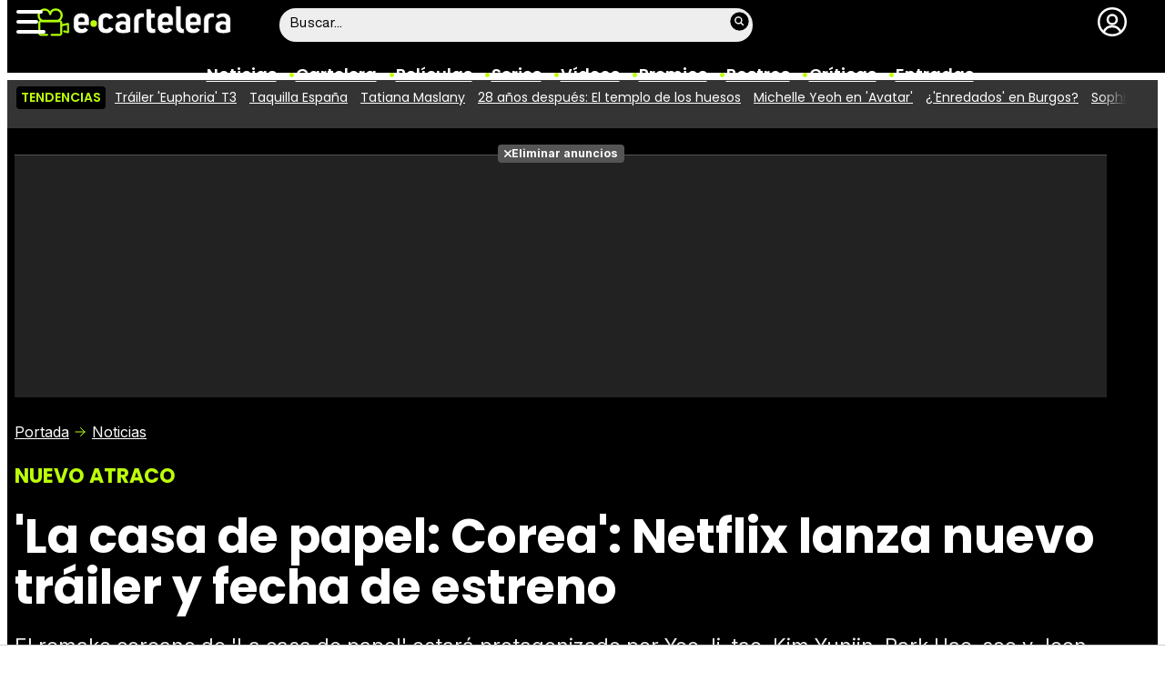

--- FILE ---
content_type: text/html; charset=UTF-8
request_url: https://www.ecartelera.com/noticias/la-casa-de-papel-corea-netflix-trailer-fecha-estreno-68858/
body_size: 31893
content:
<!DOCTYPE html>
<html lang="es">
<head>
	<title>'La casa de papel: Corea': Netflix lanza nuevo tráiler y fecha de estreno - eCartelera</title>
	<meta charset="utf-8">
	<meta name="viewport" content="width=device-width, initial-scale=1.0, maximum-scale=5.0">
		<meta name="keywords" content="ecartelera, películas, pelis, cine, cartelera, actores, actrices, estrellas, fotos, trailers, videos, fotogramas" />
		<meta name="description" content="El remake coreano de &#039;La casa de papel&#039; estará protagonizado por Yoo Ji-tae, Kim Yunjin, Park Hae-soo y Jeon Jong-seo." />
	<meta name="robots" content="max-image-preview:large">	<link rel="preconnect" href="https://pagead2.googlesyndication.com">
<link rel="preconnect" href="https://adservice.google.com">
<link rel="preconnect" href="https://ad.doubleclick.net">
<link rel="preconnect" href="https://www.google.com">
<link rel="preconnect" href="https://ssl.google-analytics.com">
<link rel="preconnect" href="https://tags.refinery89.com">
<link rel="preconnect" href="https://fonts.googleapis.com">
<link rel="preconnect" href="https://fonts.gstatic.com/" crossorigin />
<link rel="preload" as="style" href="https://fonts.googleapis.com/css2?family=Poppins:wght@400;600;700&family=Inter:wght@400;700&display=swap" onload="this.onload=null;this.rel='stylesheet'">
<noscript><link rel="stylesheet" href="https://fonts.googleapis.com/css2?family=Poppins:wght@400;600;700&family=Inter:wght@400;700&display=swap"></noscript>
<link rel="preload" href="/css/fonts/HelveticaNowDisplay-Regular.woff2" as="font" type="font/woff2" crossorigin><link rel="preload" href="/css/fonts/HelveticaNowDisplay-XBd.woff2" as="font" type="font/woff2" crossorigin>
<link rel="preload" href="/js/video.min.js" as="script">
<link rel="preload" href="//imasdk.googleapis.com/js/sdkloader/ima3.js" as="script">
	<link rel="canonical" href="https://www.ecartelera.com/noticias/la-casa-de-papel-corea-netflix-trailer-fecha-estreno-68858/">	<meta property="og:locale" content="es_ES" />
<meta property="og:site_name" content="eCartelera" />
<meta property="og:title" content="&#039;La casa de papel: Corea&#039;: Netflix lanza nuevo tráiler y fecha de estreno"/>
<meta property="og:url" content="https://www.ecartelera.com/noticias/la-casa-de-papel-corea-netflix-trailer-fecha-estreno-68858/"/>
<meta property="og:description" content="El remake coreano de &#039;La casa de papel&#039; estará protagonizado por Yoo Ji-tae, Kim Yunjin, Park Hae-soo y Jeon Jong-seo."/>
<meta property="og:type" content="article"/>
<meta property="og:image" content="https://www.ecartelera.com/images/noticias/68800/68858-c.jpg"/>
<meta property="og:image:type" content="image/jpeg"/>
<meta property="og:image:width" content="600"/>
<meta property="og:image:height" content="465"/>
<meta property="og:updated_time" content="2022-04-29T17:26:07+02:00"/>
<meta property="article:modified_time" content="2022-04-29T17:26:07+02:00"/>
<meta property="article:published_time" content="2022-04-29T17:25:03+02:00"/>
<meta property="article:author" content="Carlos González"/>
<meta name="DC.title" content="&#039;La casa de papel: Corea&#039;: Netflix lanza nuevo tráiler y fecha de estreno"/>
<meta name="DC.description" content="El remake coreano de &#039;La casa de papel&#039; estará protagonizado por Yoo Ji-tae, Kim Yunjin, Park Hae-soo y Jeon Jong-seo.">
<meta name="DC.identifier" content="https://www.ecartelera.com/noticias/la-casa-de-papel-corea-netflix-trailer-fecha-estreno-68858/"/>
<meta name="DC.creator" content="Carlos González"/>
<meta name="DC.subject" content="netflix, la casa de papel, corea, trailer, ursula corbero, tokio, joint economic area, fecha, remake, el juego del calamar, yoo ji-tae, kim yunjin, park ha"/>
<meta name="DC.date" content="2022-04-29T17:25:03+02:00"/>
<meta name="DC.date.modified" content="2022-04-29T17:26:07+02:00"/>
<meta name="DC.language" content="es">
<meta name="DC.publisher" content="eCartelera" />
<meta name="twitter:card" content="summary_large_image">
<meta name="twitter:site" content="@ecartelera">
<meta name="twitter:url" content="https://www.ecartelera.com/noticias/la-casa-de-papel-corea-netflix-trailer-fecha-estreno-68858/">
<meta name="twitter:title" content="&#039;La casa de papel: Corea&#039;: Netflix lanza nuevo tráiler y fecha de estreno"/>
<meta name="twitter:image" content="https://www.ecartelera.com/images/noticias/68800/68858-c.jpg">
<meta property="publishDate" content="2022-04-29T17:25:03+02:00"/>
<link rel="image_src" href="https://www.ecartelera.com/images/noticias/68800/68858-c.jpg" />
<link rel="alternate" href="https://www.ecartelera.com/noticias/la-casa-de-papel-corea-netflix-trailer-fecha-estreno-68858/" hreflang="es-es" />
<link rel="alternate" href="https://www.ecartelera.com/noticias/la-casa-de-papel-corea-netflix-trailer-fecha-estreno-68858/" hreflang="x-default" />
	<script type="application/ld+json">{"@context":"https:\/\/schema.org","@type":"WebSite","url":"https:\/\/www.ecartelera.com","name":"eCartelera","description":"Noticias y cartelera de cine en Espa\u00f1a: eCartelera","publisher":{"name":"eCartelera","url":"https:\/\/www.ecartelera.com"},"potentialAction":{"type":"SearchAction","name":"Buscador eCartelera","target":{"@type":"EntryPoint","urlTemplate":"https:\/\/www.ecartelera.com\/buscar\/?q={search_term_string}"},"query-input":"required name=search_term_string"},"inLanguage":"es"}</script><script type="application/ld+json">{"@context":"https:\/\/schema.org","@type":"BreadcrumbList","name":"Noticias de Series","itemListElement":[{"@type":"ListItem","position":1,"item":{"@type":"Thing","@id":"https:\/\/www.ecartelera.com","url":"https:\/\/www.ecartelera.com","name":"eCartelera"}},{"@type":"ListItem","position":2,"item":{"@type":"Thing","@id":"https:\/\/www.ecartelera.com\/noticias\/","url":"https:\/\/www.ecartelera.com\/noticias\/","name":"Noticias"}},{"@type":"ListItem","position":3,"item":{"@type":"Thing","@id":"https:\/\/www.ecartelera.com\/noticias\/series\/","url":"https:\/\/www.ecartelera.com\/noticias\/series\/","name":"Series"}},{"@type":"ListItem","position":4,"item":{"@type":"NewsArticle","@id":"https:\/\/www.ecartelera.com\/noticias\/la-casa-de-papel-corea-netflix-trailer-fecha-estreno-68858\/","url":"https:\/\/www.ecartelera.com\/noticias\/la-casa-de-papel-corea-netflix-trailer-fecha-estreno-68858\/","name":"&#39;La casa de papel: Corea&#39;: Netflix lanza nuevo tr\u00e1iler y fecha de estreno","headline":"&#39;La casa de papel: Corea&#39;: Netflix lanza nuevo tr\u00e1iler y fecha de estreno","author":{"@type":"Person","name":"Carlos Gonz\u00e1lez"},"image":{"@type":"ImageObject","inLanguage":"es","url":"https:\/\/www.ecartelera.com\/images\/noticias\/68800\/68858-c.jpg","contentUrl":"https:\/\/www.ecartelera.com\/images\/noticias\/68800\/68858-c.jpg","width":600,"height":465,"caption":"&#39;La casa de papel: Corea&#39;: Netflix lanza nuevo tr\u00e1iler y fecha de estreno"}}}]}</script><script type="application/ld+json">{"@context":"https://schema.org","@type":"Article","url":"https://www.ecartelera.com/noticias/la-casa-de-papel-corea-netflix-trailer-fecha-estreno-68858/","headline":"&#39;La casa de papel: Corea&#39;: Netflix lanza nuevo tráiler y fecha de estreno","description":"El remake coreano de &#39;La casa de papel&#39; estará protagonizado por Yoo Ji-tae, Kim Yunjin, Park Hae-soo y Jeon Jong-seo.","datePublished":"2022-04-29T17:25:03+02:00","dateModified":"2022-04-29T17:26:07+02:00","articleBody":"El éxito sin parangón que resultó ser &#39;La casa de papel&#39; a nivel mundial nos hizo esperar que antes o después le saliese alguna nueva versión, aparte de las expansiones de la propia serie española. La primera de ellas ha sido &#39;Money Heist Korea - Joint Economic Area&#39; (&#39;La casa de papel: Corea&#39; en español), que fue anunciada por Netflix en diciembre del año pasado para, posteriormente, presentar un primer teaser con todo el reparto.Ahora, Netflix ha lanzado el nuevo adelanto del remake coreano presentando el primer tráiler, la fecha de estreno y el equipo que se ha encargado de llevarla a cabo. &#39;La casa de papel: Corea&#39; llegará a la plataforma de streaming el 24 de junio y contará con 12 episodios dirigidos por Kim Hong-Sun y protagonizados por Yoo Ji-tae (&#39;Oldboy&#39;), Kim Yunjin (&#39;Perdidos&#39;), Park Hae-soo (&#39;El juego del calamar&#39;) y Jeon Jong-seo (&#39;Call&#39;). Tráiler VOSE &#039;La casa de papel: Corea&#039;El navegador no soporta el tag de vídeo.X La serie narrará cómo Corea del Norte y Corea del Sur se encuentran a punto de firmar una reunificación pacífica tras casi 80 años de división y guerras. Pero, mientras ambas naciones se encargan de imprimir una nueva moneda general, un atraco se prepara en las sombras. De nuevo, un cabecilla conocido como &#39;El Profesor&#39; reunirá a un excéntrico y variopinto grupo de ladrones de los dos países en un intento de robar el dinero de la casa de la moneda nacional.En el tráiler, además de conocer la nueva máscara, podemos oír el speech en voz en off que se marca este nuevo Profesor interpretado por Yoo Ji-tae, dejando claras unas intenciones que ya conocemos muy bien: &quot;Un ladrón que roba calderilla puede acabar muerto o en la cárcel. Pero, si roba mucho dinero, puede cambiar el mundo y ser un héroe&quot;.Unas que llegan, otras que se vanLlega el remake coreano, pero la serie española original dijo adiós el año pasado cuando Netflix estrenó el Volumen 2 de la temporada 5 de &#39;La casa de papel&#39;. A pesar de haber un spin-off de Berlín confirmado, es la hora de nuevas caras en la misma historia. Con &#39;La casa de papel: Corea&#39;, Netflix tratará de repetir el inconmensurable éxito que supuso &#39;El juego del calamar&#39;, otra serie coreana que batió todos los récords de la plataforma. Su director, cuyo próximo proyecto promete ser aún más sangriento, ya estaría preparando una segunda temporada que vería la luz a finales de 2024. Los protagonistas de &#039;La Casa de Papel&#039; se despiden de los fansEl navegador no soporta el tag de vídeo.X ","thumbnailUrl":"https://www.ecartelera.com/images/noticias/68800/68858-c.jpg","keywords":["netflix","la casa de papel","corea","trailer","ursula corbero","tokio","joint economic area","fecha","remake","el juego del calamar","yoo ji-tae","kim yunjin","park ha"],"articleSection":"Series","isAccessibleForFree":true,"inLanguage":"es","copyrightYear":"2022","author":{"@type":"Person","name":"Carlos González Manzano","url":"https://www.ecartelera.com/autores/carlos-gonzalez/"},"image":{"@type":"ImageObject","inLanguage":"es","url":"https://www.ecartelera.com/images/noticias/68800/68858-c.jpg","width":600,"height":465,"caption":""},"publisher":{"@type":"Organization","name":"eCartelera","url":"https://www.ecartelera.com","sameAs":["https://twitter.com/ecartelera","https://www.facebook.com/ecarteleracom","https://www.instagram.com/ecartelera","https://www.tiktok.com/@ecartelera","https://www.youtube.com/@ecartelera"],"logo":{"@type":"ImageObject","name":"Logo eCartelera","inLanguage":"es","url":"https://www.ecartelera.com/images/ecartelerag.png","width":600,"height":60,"caption":"eCartelera"}}}</script>
	<link rel="icon" href="/favicon.ico" sizes="any">
<link rel="icon" href="/favicon.svg" type="image/svg+xml">
<link rel="apple-touch-icon" sizes="180x180" href="/apple-touch-icon.png">
<link rel="manifest" href="/site.webmanifest">
<link rel="mask-icon" href="/safari-pinned-tab.svg" color="#bcfd0b">
<meta name="theme-color" content="#bcfd0b">	<link href="https://www.ecartelera.com/st.min.css?v=0.67" rel="stylesheet">
		<link rel="preload" href="https://www.ecartelera.com/css/videojs/player.css?v=1.0.0" as="style" onload="this.onload=null;this.rel='stylesheet'"><noscript><link rel="stylesheet" href="https://www.ecartelera.com/css/videojs/player.css?v=1.0.0"></noscript>
	<link rel="preload" href="https://www.ecartelera.com/css/videojs/theme.min.css?v=1.0.4" as="style" onload="this.onload=null;this.rel='stylesheet'"><noscript><link rel="stylesheet" href="https://www.ecartelera.com/css/videojs/theme.min.css?v=1.0.4"></noscript>
			<link rel="alternate" type="application/rss+xml" title="eCartelera RSS" href="https://www.ecartelera.com/rss/feed.xml" />
	
						<script src="https://tags.refinery89.com/ecarteleracom.js" async></script>    

<!-- Google Tag Manager --> 
<script>(function(w,d,s,l,i){w[l]=w[l]||[];w[l].push({'gtm.start': 
new Date().getTime(),event:'gtm.js'});var f=d.getElementsByTagName(s)[0], 
j=d.createElement(s),dl=l!='dataLayer'?'&l='+l:'';j.async=true;j.src= 
'https://www.googletagmanager.com/gtm.js?id='+i+dl;f.parentNode.insertBefore(j,f); 
})(window,document,'script','dataLayer','GTM-KD2VSFX6');</script> 
<!-- End Google Tag Manager --> 

					
<!-- Google Tag Manager -->
<script>(function(w,d,s,l,i){w[l]=w[l]||[];w[l].push({'gtm.start':
new Date().getTime(),event:'gtm.js'});var f=d.getElementsByTagName(s)[0],
j=d.createElement(s),dl=l!='dataLayer'?'&l='+l:'';j.async=true;j.src=
'https://www.googletagmanager.com/gtm.js?id='+i+dl;f.parentNode.insertBefore(j,f);
})(window,document,'script','dataLayer','GTM-K94J7VF');</script>
<!-- End Google Tag Manager -->
<script type="text/javascript">
(function(i,s,o,g,r,a,m){i['GoogleAnalyticsObject']=r;i[r]=i[r]||function(){
	(i[r].q=i[r].q||[]).push(arguments)},i[r].l=1*new Date();a=s.createElement(o),
	m=s.getElementsByTagName(o)[0];a.async=1;a.src=g;m.parentNode.insertBefore(a,m)
})(window,document,'script','//www.google-analytics.com/analytics.js','ga');	

ga('create', 'UA-3225565-1', 'auto', 'main');
ga('create', 'UA-37727950-1', 'auto', 'secondary');
ga('main.send', 'pageview');
ga('secondary.send', 'pageview');
console.log("Iniciando módulo: Analytics");

var myVar=setInterval(function(){refresca()},240000);
function refresca(){
	ga("main.send", "event", "NoBounce", "refresh", "240");
	ga("secondary.send", "event", "NoBounce", "refresh", "240");
}

</script>		<script src="https://cdn.gravitec.net/storage/ce65d792b470fee0e061f3405fdd5e05/client.js" async></script>
			<script async src="https://srv.tunefindforfans.com/fruits/mangos.js"></script>
	<script type="text/javascript">
		//  TF-TV - ecartelera.com - TV+
		window.amplified = window.amplified || { init: [] };
		amplified.init.push(function() {
			amplified.setParams({
				tv_term: "",
			});
			amplified.pushAdUnit(100006421);
			amplified.pushAdUnit(100006562);
			amplified.run();
		});
	</script>
		
		<script> 
		(function(d,s,id,h,t){ 
		var js,r,djs = d.getElementsByTagName(s)[0]; 
		if (d.getElementById(id)) {return;} 
		js = d.createElement('script');js.id =id;js.async=1; 
		js.h=h;js.t=t; 
		r=encodeURI(btoa(d.referrer)); 
		js.src="//"+h+"/pixel/js/"+t+"/"+r; 
		djs.parentNode.insertBefore(js, djs); 
		}(document, 'script', 'dogtrack-pixel','noxv.spxl.socy.es', 'NOXV_491_646_733')); 
		</script> 
	
</head>
<body class="preload ref-articulo">
	<style>
.fc-consent-root .fc-dialog-container { max-width:725px !important; }
.fc-consent-root .fc-dialog { border-radius:8px !important; }
.fc-consent-root .fc-dialog-restricted-content { max-width:535px !important; }
.fc-consent-root .fc-choice-dialog .fc-footer-buttons-divider { max-width:535px !important; }
.fc-consent-root .fc-footer-buttons { max-width:535px !important; }
.fc-consent-root .fc-stacks .fc-stack-icon i { color:rgba(75,160,242,1) !important; }
.fc-consent-root .fc-stacks .fc-stack-icon { background-color:rgba(75,160,242,.24) !important;}
.fc-consent-root .fc-manage-options-third-button-label { color:#0f4477 !important; }
.fc-consent-root .fc-primary-button .fc-button-background { background:#42af07 !important; }
.fc-consent-root .fc-data-preferences-accept-all.fc-secondary-button .fc-button-background { background:#42af07 !important; border:0 !important; }
.fc-consent-root .fc-vendor-preferences-accept-all.fc-secondary-button .fc-button-background { background:#42af07 !important; border:0 !important; }
.fc-consent-root .fc-data-preferences-accept-all.fc-secondary-button .fc-button-label { color:#FFF !important; }
.fc-consent-root .fc-vendor-preferences-accept-all.fc-secondary-button .fc-button-label { color:#FFF !important; }
.fc-consent-root .fc-confirm-choices.fc-primary-button .fc-button-background { background:#FAFBFC !important; }
.fc-consent-root .fc-confirm-choices.fc-primary-button .fc-button-label { color:#222 !important; }
</style>
<script>
window.googlefc = window.googlefc || {};
window.googlefc.callbackQueue = window.googlefc.callbackQueue || [];

window.googlefc.callbackQueue.push({
'CONSENT_DATA_READY':
() => __tcfapi('addEventListener', 2.2, (data, success) => {

if (success) {
  const isPersonalized = data.purpose.consents[1];
  if (isPersonalized == false) {
	var currentUrl = window.location.href;
	document.cookie = "cmp-returnurl=" + (currentUrl || "") + "; path=/";
	window.location.href = 'https://www.ecartelera.com/suscribirse/cookies/';
  }
} 

})
});
</script>
	
<header><!-- Google Tag Manager (noscript) -->
<noscript><iframe src="https://www.googletagmanager.com/ns.html?id=GTM-K94J7VF"
height="0" width="0" style="display:none;visibility:hidden"></iframe></noscript>
<!-- End Google Tag Manager (noscript) -->

<div class="cnt">
	<div class="top-band">
		<div id="menu-bar" onclick="mainmenu();"><span></span><span></span><span></span></div>
		<div class="navigation">
			<div class="ecartelera" onclick="window.location.href='https://www.ecartelera.com'"><span>eCartelera</span></div>
		</div>
		<div class="search"><div class="form" id="busc-header">
				<form method="get" id="busqueda" action="https://www.ecartelera.com/buscar/">
			<input type="text" name="q" autocomplete="off" id="inputString" onfocus="this.value=''" value="Buscar..."/>
		</form>
		<div id="resultados"></div>
				</div></div>
		<div class="user" id="user"><div class="login" onclick="mainlogin();"><span>Login</span></div></div>
	</div>
<nav>
	<ul>
		<li><a href="https://www.ecartelera.com/noticias/">Noticias</a></li>
		<li><a href="https://www.ecartelera.com/cartelera/">Cartelera</a></li>
		<li><a href="https://www.ecartelera.com/peliculas/">Pel&iacute;culas</a></li>
		<li><a href="https://www.ecartelera.com/series/">Series</a></li>
		<li><a href="https://www.ecartelera.com/videos/">Vídeos</a></li>
		<li><a href="https://www.ecartelera.com/premios/">Premios</a></li>
		<li><a href="https://www.ecartelera.com/personas/">Rostros</a></li>
				<li><a href="https://www.ecartelera.com/criticas/">Críticas</a></li>
		<li><a href="https://entradas.ecartelera.com">Entradas</a></li>
			</ul>
</nav>	
</div>
</header>
<div id="overlay-menu"><div class="cnt">
	<div class="search">
		<div class="form" id="busc-overlay"></div>
	</div>
	<ul>
		<li><a href="https://www.ecartelera.com/noticias/">Noticias</a></li>
		<li><a href="https://www.ecartelera.com/cartelera/">Cartelera</a></li>
		<li><a href="https://www.ecartelera.com/peliculas/">Pel&iacute;culas</a></li>
		<li><a href="https://www.ecartelera.com/series/">Series</a></li>
		<li><a href="https://www.ecartelera.com/videos/">Vídeos</a></li>
		<li><a href="https://www.ecartelera.com/taquilla/">Taquilla</a></li>
		<li><a href="https://www.ecartelera.com/fotos/">Fotos</a></li>
		<li><a href="https://www.ecartelera.com/premios/">Premios</a></li>
		<li><a href="https://www.ecartelera.com/personas/">Rostros</a></li>
				<li><a href="https://www.ecartelera.com/criticas/">Críticas</a></li>
		<li><a href="https://entradas.ecartelera.com">Entradas</a></li>
			</ul>
</div></div>
<div id="overlay-user"></div>
<div class="trends" data-country="NULL">
	<div class="cnt"><div class="scrollable">
		<strong class="trend-tit">Tendencias</strong>
				<span class="trend-item"><a href="https://www.ecartelera.com/noticias/primer-trailer-temporada-3-euphoria-rosalia-stripper-82963/" title="Tráiler &#039;Euphoria&#039; T3">Tráiler 'Euphoria' T3</a></span>
				<span class="trend-item"><a href="https://www.ecartelera.com/noticias/taquilla-espana-avatar-3-asistenta-cuesta-enero-82954/" title="Taquilla España">Taquilla España</a></span>
				<span class="trend-item"><a href="https://www.ecartelera.com/noticias/vengadores-tatiana-maslany-confirma-rechazo-marvel-she-hulk-82965/" title="Tatiana Maslany">Tatiana Maslany</a></span>
				<span class="trend-item"><a href="https://www.ecartelera.com/noticias/crtica-28-aos-despus-templo-huesos-82960/" title="28 años después: El templo de los huesos">28 años después: El templo de los huesos</a></span>
				<span class="trend-item"><a href="https://www.ecartelera.com/noticias/james-cameron-desvela-personaje-avatar-4-5-michelle-yeoh-82962/" title="Michelle Yeoh en &#039;Avatar&#039;">Michelle Yeoh en 'Avatar'</a></span>
				<span class="trend-item"><a href="https://www.ecartelera.com/noticias/el-live-action-de-enredados-se-rodar-en-burgos-82969/" title="¿&#039;Enredados&#039; en Burgos?">¿'Enredados' en Burgos?</a></span>
				<span class="trend-item"><a href="https://www.ecartelera.com/noticias/primeras-imgenes-reencuentro-sophie-turner-kit-harington-82968/" title="Sophie Turner y Kit Harington">Sophie Turner y Kit Harington</a></span>
				<span class="trend-item"><a href="https://www.ecartelera.com/noticias/gente-conocemos-vacaciones-top-1-netflix-mundial-82966/" title="Gente que conocemos en vacaciones">Gente que conocemos en vacaciones</a></span>
				<span class="trend-item"><a href="https://www.ecartelera.com/noticias/gente-conocemos-vacaciones-tom-blyth-atragantado-netflix-82961/" title="Tom Blyth">Tom Blyth</a></span>
				<span class="trend-item"><a href="https://www.ecartelera.com/noticias/actor-kiefer-sutherland-arrestado-agresion-conductor-uber-82959/" title="Kiefer Sutherland">Kiefer Sutherland</a></span>
			</div></div>
</div>
<main>
			<style>.swrap{max-width:100%;display:flex;overflow-x:scroll;overflow-y:hidden;white-space:nowrap;-webkit-overflow-scrolling:touch;scrollbar-width:none;min-width:0;gap:15px;scrollbar-width:thin}.swrap::-webkit-scrollbar{height:4px;background:#ddd;border-radius:6px}.swrap::-webkit-scrollbar-thumb{background:#759e0b;border-radius:4px}.sitem{width:120px;text-align:center;white-space:normal}.sitem img{border-radius:10px;margin-bottom:2px}.sitem a{font-family:var(--fontdest);font-weight:700;color:#000;font-size:16px;line-height:1.15em}.sitem:hover{cursor:pointer}.sitem:hover a{text-decoration:underline}.sagitem{position:relative;margin:0 0 10px;border-radius:10px;overflow:hidden;line-height:0}.sagitem:hover{cursor:pointer}.sagitem img{width:100%;height:auto}.sagitem a{display:block;width:100%;position:absolute;bottom:0;left:0;line-height:1.1em;background:rgb(0 0 0 / .7);padding:5px 10px;font-family:var(--fontdest);font-weight:700;color:#fff}.pitem{position:relative;border-radius:10px;overflow:hidden;background:#000;margin:0 0 14px}.pitem:last-of-type{margin:0}.pitemwrap{line-height:0;position:relative}.pitemwrap img{width:100%;height:auto}.pitemwrap a{display:block;width:100%;position:absolute;bottom:0;left:0;line-height:1.1em;background:rgb(0 0 0 / .7);padding:6px 10px;font-family:var(--fontdest);font-weight:700;color:#fff;font-size:20px}.pitemwrap .nota{display:block;position:absolute;top:10px;right:10px;line-height:1em;width:40px;height:40px;border:2px solid #fff;border-radius:40px;font-family:var(--fontstd);color:#fff;text-align:center;padding-top:9px}.pitem ul{font-family:var(--fontstd);padding:6px 10px 15px;color:#ddd;font-size:15px;list-style:none}.pitem ul li{margin-bottom:4px}.pitem ul li a{color:#fff}.pitem ul li a:hover{text-decoration:underline}.pitem .year{color:var(--cdest);font-weight:800;font-size:18px}.pitem .length:after,.pitem .country:after{content:"|";color:#999;margin-left:5px}.pitem .cast a:after{content:", "}.pitem .cast a:last-of-type:after{display:none}.gal-box{margin:20px 0 22px;background:#eeee;border-radius:16px}.gal-tit{background:#111;display:inline-block;border-radius:16px;color:#fff;font-family:var(--fontdest);padding:14px 34px;font-size:18px;font-weight:600;margin-top:-20px}.gal-cnt{padding:16px}.gal-subtit{font-family:var(--fontdest);font-weight:700;color:#000;font-size:19px;line-height:1.15em;margin:0 0 10px}.gal-subtit a{color:#000}.gal-subtit a:hover{text-decoration:underline}.gal-wrap{max-width:100%;display:flex;overflow-x:scroll;overflow-y:hidden;white-space:nowrap;-webkit-overflow-scrolling:touch;scrollbar-width:none;min-width:0;gap:15px;scrollbar-width:thin}.gal-wrap::-webkit-scrollbar{height:4px;background:#ddd;border-radius:6px}.gal-wrap::-webkit-scrollbar-thumb{background:#759e0b;border-radius:4px}.gal-pitem{flex:0 0 180px;white-space:normal;padding:0 0 10px;font-family:"Inter",sans-serif;font-size:14px}.gal-pitem a{color:#000}.gal-pitem:hover a{text-decoration:underline}.gal-pitem:hover{cursor:pointer}.gal-pitem img{width:100%;height:auto;border-radius:10px;margin:0 0 2px}article .txt img{max-width:100%;height:auto}article .txt .cuadro{background:#111;border-radius:14px;padding:14px;display:flex;color:#fff;gap:14px}article .txt .cuadro .nota{flex:0 0 100px;text-align:center}article .txt .cuadro .nota span{display:block;width:80px;height:80px;margin-inline:auto;font-size:52px;border:2px solid #fff;border-radius:100px;text-align:center;padding-top:20px}article .txt .cuadro .info div{margin:0 0 8px;font-size:.88em;line-height:1.3em}article .txt .cuadro .info div::last-of-type{margin:0}article .txt h3{font-weight:700;font-size:22px;margin-bottom:8px}article .spoilers{background:#333;border-radius:12px;margin:0 0 20px;padding:16px;display:flex;gap:10px}article .spoilers svg{width:65px;height:auto}article .spoilers .spoilers-cnt{font-family:var(--fontstd);color:#fff;font-size:.9em;line-height:1.2em}article .spoilers .spoilers-text{margin:0 0 5px}article .spoilers .spoilers-desc{color:#eee;font-size:.8em;line-height:1.1em}article .txt ul{margin:0 0 20px 24px}article .txt ul li{margin-bottom:2px;padding-left:4px}article .txt ul li ul{font-size:92%}article .txt ul li::marker{content:"•";color:#5cd403;font-size:104%}article .txt ul li ul li::marker{content:"•";color:#3a8304;font-size:102%}article .txt .imgdob{width:calc(100% + 180px);margin:0 -90px 36px;display:flex;gap:18px}article .txt .imgdob .imgnc{width:100%;margin:0}article iframe[src*="youtube.com"]{height:auto;aspect-ratio:16/9}article figure,.openmedia{position:relative;cursor:pointer}article figure::before,.openmedia:before{content:"";width:27px;height:27px;background:url(/images/icn-maximize.svg);background-size:contain;position:absolute;top:16px;right:16px;filter:drop-shadow(0 0 2px rgb(255 255 255 / .4)) invert(1);transition:0.2s ease-in-out}article figure:hover::before,.openmedia:hover::before{width:32px;height:32px}article figcaption{font-size:16px;margin-top:-6px;line-height:1.25em}article figcaption::before{content:"";display:inline-block;background:url(/images/icn-camera.svg);width:16px;height:16px;background-size:contain;margin-right:4px;vertical-align:-1.5px}article figcaption span{color:#999}.bullets{margin-top:15px;list-style:none;font-size:18px}.bullets li{margin:0 0 5px;color:#ccc}.bullets li a{color:#fff;text-decoration:underline;text-decoration-color:#444}.bullets li a:hover{text-decoration-color:var(--cdest)}.bullets li::before{content:"●";margin:0 5px 0 0;color:var(--cdest);vertical-align:1px;line-height:1.2em}.main-fig figcaption{color:#555;padding:2px 16px 0;font-size:14.2px}.main-fig figcaption span{color:#888}.top .info{display:flex;gap:12px;line-height:1em;min-width:0}.top .info.wcom{margin:12px 0 17px;align-items:center}.top .info.wcom .icnt{flex-grow:1;display:flex;flex-direction:column;gap:1px;min-width:0;max-width:100%}.iopt{display:flex;gap:12px;align-items:center}.iwrap{display:flex;gap:12px;flex-grow:1;align-items:center;min-width:0;max-width:100%}.isoc{background:#222;border-radius:30px;display:flex;gap:10px;font-size:14px;color:#eee;padding:4px 14px;align-items:center}.isoc ul{list-style:none;display:flex;gap:6px}.isoc ul li button{width:34px;height:34px;border-radius:34px;border:0;filter:invert(1);display:flex;justify-content:center;align-items:center}.isoc ul li button:hover{cursor:pointer}.iavatar picture{width:60px;height:60px;display:block;overflow:hidden;border-radius:50px;display:flex;justify-content:center;align-items:center;box-sizing:border-box;transition:border 0.25s ease-in-out}.iavatar img{object-fit:cover;width:100%;height:auto;border-radius:50px;transition:0.25s ease-in-out}.iavatar:hover img{width:85px}.iavatar:hover picture{border:3px solid var(--cdest)}.iavatar a{line-height:0;display:block}.icbtm{font-size:13.5px;color:#999;white-space:nowrap;text-overflow:ellipsis;overflow:hidden}.std-date{white-space:nowrap}.std-author a{color:#fff}.std-author a:hover{text-decoration:underline;text-decoration-color:var(--cdest)}.ictop{line-height:1.1em}.auth-more{cursor:pointer}.auth-more:before{content:"";display:inline-block;width:19px;height:19px;background:url(/images/icn-chevron.svg);transform:rotate(90deg);background-size:contain;filter:invert(95%) sepia(73%) saturate(6326%) hue-rotate(19deg) brightness(107%) contrast(99%);vertical-align:-4px;transition:0.25s ease-in-out}.auth-more.on:before{transform:rotate(-90deg)}.auth-more i{display:none}#author-info{max-height:0;overflow:hidden;transition:0.25s ease-in-out}#author-info.on{max-height:400px}#commlink{background:#333;padding-left:52px;position:relative;font-weight:700;padding-top:12px;padding-bottom:12px}#commlink:before{content:"";display:block;width:34px;height:34px;background:url(/images/icl-comments.svg);background-size:contain;position:absolute;top:5px;left:12px}@media (max-width:1000px){article .txt .imgdob{width:calc(100% + 140px);margin:0 -70px 36px;gap:14px}}@media (max-width:700px){.bullets{font-size:17px}.top .info.wcom{flex-direction:column}.iopt{gap:8px}.isoc{font-size:13px}.isoc ul{gap:5px}#commlink{text-align:center}}@media (max-width:650px){article .txt .imgdob{width:calc(100% + 90px);margin:0 -45px 36px;gap:12px}}@media (max-width:500px){article .txt .imgdob{width:calc(100% + 20px);margin:0 -10px 36px;gap:10px}article .imgdob figcaption{font-size:14px}}@media (max-width:450px){.bullets{font-size:14.5px}article figcaption{font-size:15px}}@media (max-width:415px){.isoc p{display:none}}</style><div class="top ">
<div class="cnt">
		<div class="pub-top apwrap">
		<div id='top' class="apcnt"></div>
		<div id='x01'></div>
	</div>
		<div class="breadcrumb">
		<span class="wa"><a href="https://www.ecartelera.com">Portada</a></span>
		<a href="/noticias/">Noticias</a>
	</div>

	<p class="std-pretit">NUEVO ATRACO</p>
	<h1 class="std-tit">'La casa de papel: Corea': Netflix lanza nuevo tráiler y fecha de estreno</h1>
	<p class="std-desc">El remake coreano de 'La casa de papel' estará protagonizado por Yoo Ji-tae, Kim Yunjin, Park Hae-soo y Jeon Jong-seo.</p>
		<div class="info wcom">
		<div class="iwrap">
		<div class="iavatar"><a href="https://www.ecartelera.com/autores/carlos-gonzalez/">
			<picture>
				<source srcset="https://www.ecartelera.com/images/autores/0000/277-c4.webp" type="image/webp">
				<img src="https://www.ecartelera.com/images/autores/0000/277-c4.jpg" alt="Carlos González Manzano" width="60" height="60">
			</picture>
		</a></div>		<div class="icnt">
			<div class="ictop"><span class="std-author">Por <a href="https://www.ecartelera.com/autores/carlos-gonzalez/"><b>Carlos González Manzano</b></a> <span class="auth-more" data-id="277" data-load="0"><i>Más</i></span></span>
		<span class="std-date"><b>29 de Abril 2022 | 17:25</b></span></div>
			<div class="icbtm">Periodista crepuscular que vive en las viñetas de Tintín, los mundos de Tolkien y las películas de Ghibli</div>		</div>
		</div>
		<div class="iopt">
		<div class="isoc">
			<p>Comparte:</p>
			<ul>
				<li><button aria-label="Copiar enlace" onclick="navigator.clipboard.writeText('https://www.ecartelera.com/noticias/la-casa-de-papel-corea-netflix-trailer-fecha-estreno-68858/'); return false;"><svg xmlns="http://www.w3.org/2000/svg" height="24" viewBox="0 0 32 32" width="24"><path d="M26.606 5.394a7.509 7.509 0 0 0-10.606 0l-.707.707a1 1 0 0 0 0 1.414l1.414 1.414a1 1 0 0 0 1.414 0l.707-.707a3.5 3.5 0 0 1 4.95 4.95l-3.536 3.535a3.522 3.522 0 0 1-4.712.217l-.767-.641a1 1 0 0 0-1.409.127l-1.282 1.536a1 1 0 0 0 .127 1.409l.767.64a7.458 7.458 0 0 0 10.104-.459L26.607 16a7.5 7.5 0 0 0 0-10.606zM15.293 23.071a1 1 0 0 0-1.414 0l-.707.707a3.5 3.5 0 0 1-4.95-4.95l3.536-3.535a3.52 3.52 0 0 1 4.712-.217l.767.641a1 1 0 0 0 1.409-.127l1.282-1.536a1 1 0 0 0-.127-1.409l-.767-.64a7.458 7.458 0 0 0-10.104.459L5.393 16A7.5 7.5 0 0 0 16 26.606l.707-.707a1 1 0 0 0 0-1.414z"/></svg></button></li>
				<li><button aria-label="Compartir por correo electrónico" onclick="openEmailShareModal(); return false;"><svg viewBox="0 0 24 24" xmlns="http://www.w3.org/2000/svg" height="24" width="24" id="fi_10421464"><g id="Layer_2" data-name="Layer 2"><path d="m19 20.5h-14a4.00427 4.00427 0 0 1 -4-4v-9a4.00427 4.00427 0 0 1 4-4h14a4.00427 4.00427 0 0 1 4 4v9a4.00427 4.00427 0 0 1 -4 4zm-14-15a2.00229 2.00229 0 0 0 -2 2v9a2.00229 2.00229 0 0 0 2 2h14a2.00229 2.00229 0 0 0 2-2v-9a2.00229 2.00229 0 0 0 -2-2z"></path><path d="m12 13.43359a4.99283 4.99283 0 0 1 -3.07031-1.0542l-6.544-5.08984a1.00035 1.00035 0 0 1 1.22852-1.5791l6.54394 5.08984a2.99531 2.99531 0 0 0 3.6836 0l6.54394-5.08984a1.00035 1.00035 0 0 1 1.22852 1.5791l-6.544 5.08984a4.99587 4.99587 0 0 1 -3.07021 1.0542z"></path></g></svg></button></li>
				<li><button aria-label="Compartir en Facebook" onclick="window.open('https://www.facebook.com/sharer/sharer.php?u=https://www.ecartelera.com/noticias/la-casa-de-papel-corea-netflix-trailer-fecha-estreno-68858/', '_blank'); return false;"><svg xmlns="http://www.w3.org/2000/svg" height="24" viewBox="0 0 100 100" width="24"><path d="M40.4 55.2h-9.9c-1.6 0-2.1-.6-2.1-2.1V41c0-1.6.6-2.1 2.1-2.1h9.9v-8.8c0-4 .7-7.8 2.7-11.3 2.1-3.6 5.1-6 8.9-7.4 2.5-.9 5-1.3 7.7-1.3h9.8c1.4 0 2 .6 2 2v11.4c0 1.4-.6 2-2 2l-8.1.1c-2.7 0-4.1 1.3-4.1 4.1-.1 3 0 5.9 0 9h11.6c1.6 0 2.2.6 2.2 2.2V53c0 1.6-.5 2.1-2.2 2.1H57.3v32.6c0 1.7-.5 2.3-2.3 2.3H42.5c-1.5 0-2.1-.6-2.1-2.1V55.2z"/></svg></button></li>
				<li><button aria-label="Compartir en X" onclick="window.open('https://twitter.com/intent/tweet?text=En%20:%20%27La%20casa%20de%20papel%3A%20Corea%27%3A%20Netflix%20lanza%20nuevo%20tr%C3%A1iler%20y%20fecha%20de%20estreno&url=https%3A%2F%2Fwww.ecartelera.com%2Fnoticias%2Fla-casa-de-papel-corea-netflix-trailer-fecha-estreno-68858%2F', '_blank'); return false;"><svg xmlns="http://www.w3.org/2000/svg" viewBox="0 0 1000.8 1000.8" height="20" width="20"><path d="M2.4 32l386.4 516.6L0 968.7h87.5L427.9 601l275 367.8h297.8L592.6 423l362-391h-87.5L553.5 370.7 300.2 32H2.4h0zm128.7 64.5h136.8L872 904.3H735.3L131.1 96.5h0z"/></svg></button></li>
				<li><button aria-label="Compartir en Whatsapp" onclick="window.open('whatsapp://send?text=%27La%20casa%20de%20papel%3A%20Corea%27%3A%20Netflix%20lanza%20nuevo%20tr%C3%A1iler%20y%20fecha%20de%20estreno%20https://www.ecartelera.com/noticias/la-casa-de-papel-corea-netflix-trailer-fecha-estreno-68858/', '_blank'); return false;" data-action="share/whatsapp/share"><svg xmlns="http://www.w3.org/2000/svg" viewBox="0 0 308 308" width="22" height="22"><path d="M227.904 176.981c-.6-.288-23.054-11.345-27.044-12.781-1.629-.585-3.374-1.156-5.23-1.156-3.032 0-5.579 1.511-7.563 4.479-2.243 3.334-9.033 11.271-11.131 13.642-.274.313-.648.687-.872.687-.201 0-3.676-1.431-4.728-1.888-24.087-10.463-42.37-35.624-44.877-39.867-.358-.61-.373-.887-.376-.887.088-.323.898-1.135 1.316-1.554 1.223-1.21 2.548-2.805 3.83-4.348l1.812-2.153c1.86-2.164 2.688-3.844 3.648-5.79l.503-1.011c2.344-4.657.342-8.587-.305-9.856-.531-1.062-10.012-23.944-11.02-26.348-2.424-5.801-5.627-8.502-10.078-8.502-.413 0 0 0-1.732.073-2.109.089-13.594 1.601-18.672 4.802C90 87.918 80.89 98.74 80.89 117.772c0 17.129 10.87 33.302 15.537 39.453.116.155.329.47.638.922 17.873 26.102 40.154 45.446 62.741 54.469 21.745 8.686 32.042 9.69 37.896 9.69 2.461 0 4.43-.193 6.167-.364l1.102-.105c7.512-.666 24.02-9.22 27.775-19.655 2.958-8.219 3.738-17.199 1.77-20.458-1.348-2.216-3.671-3.331-6.612-4.743zM156.734 0C73.318 0 5.454 67.354 5.454 150.143c0 26.777 7.166 52.988 20.741 75.928L.212 302.716a4 4 0 0 0 .933 4.085C1.908 307.58 2.943 308 4 308a3.98 3.98 0 0 0 1.211-.188l79.92-25.396c21.87 11.685 46.588 17.853 71.604 17.853C240.143 300.27 308 232.923 308 150.143 308 67.354 240.143 0 156.734 0zm0 268.994c-23.539 0-46.338-6.797-65.936-19.657-.659-.433-1.424-.655-2.194-.655a4 4 0 0 0-1.212.188l-40.035 12.726 12.924-38.129a4 4 0 0 0-.561-3.647c-14.924-20.392-22.813-44.485-22.813-69.677 0-65.543 53.754-118.867 119.826-118.867 66.064 0 119.812 53.324 119.812 118.867.001 65.535-53.746 118.851-119.811 118.851z"/></svg></button></li>
			</ul>
		</div>
					<div class="tcmtb">
				<span id="commlink" data-type="not" data-id="68858">
					¡Comenta!				</span>
			</div>
				</div>
	</div>
	<div id="author-info"></div>
	<style>#amplified_100006421 { margin-bottom:30px; margin-top:-2px; height:50px; }</style>
<div id="amplified_100006421"></div>
		</figure>
</div>
</div>
<div class="pagewrap">
	<div class="wrapper">
	<div class="wcenter">
			<article>
	<div class="txt"><p><b>El éxito sin parangón que resultó ser '<a href="https://www.ecartelera.com/series/la-casa-de-papel/">La casa de papel</a>' a nivel mundial nos hizo esperar que antes o después le saliese alguna nueva versión</b>, aparte de las <a href="https://www.ecartelera.com/noticias/la-casa-de-papel-pedro-alonso-spin-off-origen-berlin-67168/">expansiones</a> de la propia serie española.<b> La primera de ellas ha sido 'Money Heist Korea - Joint Economic Area' ('La casa de papel: Corea' en español)</b>, que fue anunciada por Netflix en diciembre del año pasado para, posteriormente, <a href="https://www.ecartelera.com/noticias/teaser-reparto-remake-coreano-la-casa-de-papel-67644/">presentar</a> un primer teaser con todo el reparto.</p><div class="imgnc"><picture><source media="(min-width:641px) and (max-width:720px)" srcset="" type="image/webp"><img src="https://www.ecartelera.com/images/noticias/fotos/68800/68858/1.jpg" width="720" height="400" alt="&#039;La casa de papel: Corea&#039;" decoding="async" loading="lazy" sizes="100vw"/></picture></div><p>Ahora, <b>Netflix ha lanzado el nuevo adelanto del remake coreano presentando el primer tráiler, la fecha de estreno y el equipo</b> que se ha encargado de llevarla a cabo. <b>'La casa de papel: Corea' llegará a la plataforma de streaming el 24 de junio y contará con 12 episodios dirigidos por Kim Hong-Sun</b> y protagonizados por Yoo Ji-tae ('<a href="https://www.ecartelera.com/peliculas/oldboy/">Oldboy</a>'), Kim Yunjin ('<a href="https://www.ecartelera.com/series/perdidos/">Perdidos</a>'), Park Hae-soo ('<a href="https://www.ecartelera.com/series/el-juego-del-calamar/">El juego del calamar</a>') y Jeon Jong-seo ('Call').</p><link rel="stylesheet" href="https://www.ecartelera.com/css/video.custom.min.css" media="print" onload="this.media='all'">
<link rel="stylesheet" href="https://www.ecartelera.com/css/video-js.min.css?v=1.0" media="print" onload="this.media='all'">
<link rel="stylesheet" href="https://www.ecartelera.com/css/videojs.ads.css" media="print" onload="this.media='all'">
<link rel="stylesheet" href="https://www.ecartelera.com/css/videojs.ima.css" media="print" onload="this.media='all'">
<script src="//imasdk.googleapis.com/js/sdkloader/ima3.js"></script>
<script src="https://www.ecartelera.com/js/video.min.js"></script>
<script src="https://www.ecartelera.com/js/videojs.ads.min.js"></script>
<script src="https://www.ecartelera.com/js/videojs.ima.js?v=1.0"></script>
<div id="ec-floating-slot" aria-hidden="true"></div>

<style>
.video-wrapper{ width:100%; aspect-ratio:16/9; height:auto; }
.unmute-button {
    display: none;
    position: absolute;
    bottom: 70px;
    right: 10px;
    z-index: 9999999999;
    background: rgba(0,0,0,0.7);
    border: none;
    border-radius: 50%;
    width: 44px;
    height: 44px;
    align-items: center;
    justify-content: center;
    cursor: pointer;
    transition: background 0.3s;
}
.unmute-button:hover { background: rgba(0,0,0,0.9); }
.unmute-button svg { width: 24px; height: 24px; fill: white; }
.videoplaylist-cnt { position: relative; }
</style>

<div class="player-section"><div class='videoplaylist-cnt'><div class='video-title'>Tráiler VOSE &#039;La casa de papel: Corea&#039;</div><div class='video-wrapper'><video id='vid-30489' class='video-js vjs-default-skin' data-title='Tráiler VOSE &#039;La casa de papel: Corea&#039;' poster='https://www.ecartelera.com/images/videos/30400/f30489.jpg' controls preload='auto' width='640' height='360' playsinline data-vtt="//v1.ecartelera.com/video/30400/30489_sprite.vtt" data-stream="1"><source src="//v1.ecartelera.com/video/30400/30489/playlist.m3u8" type="application/x-mpegURL"/><source src="//v1.ecartelera.com/video/30400/30489/manifest.mpd" type="application/dash+xml"/><source src="//v1.ecartelera.com/video/30400/30489.mp4" type="video/mp4" />El navegador no soporta el tag de vídeo.</video></div><div class='floating-countdown'></div><button class='floating-close'>X</button><button class='unmute-button' aria-label='Unmute video'><svg viewBox='0 0 24 24' xmlns='http://www.w3.org/2000/svg'><path d='M3.63 3.63a.996.996 0 0 0 0 1.41L7.29 8.7 7 9H4c-.55 0-1 .45-1 1v4c0 .55.45 1 1 1h3l3.29 3.29c.63.63 1.71.18 1.71-.71v-4.17l4.18 4.18c-.49.37-1.02.68-1.6.91-.36.15-.58.53-.58.92 0 .72.73 1.18 1.39.91.8-.33 1.55-.77 2.22-1.31l1.34 1.34a.996.996 0 1 0 1.41-1.41L5.05 3.63c-.39-.39-1.02-.39-1.42 0zM19 12c0 .82-.15 1.61-.41 2.34l1.53 1.53c.56-1.17.88-2.48.88-3.87 0-3.83-2.4-7.11-5.78-8.4-.59-.23-1.22.23-1.22.86v.19c0 .38.25.71.61.85C17.18 6.54 19 9.06 19 12zm-7-8-1.88 1.88L12 7.76zm4.5 8A4.5 4.5 0 0 0 14 7.97v1.79l2.48 2.48c.01-.08.02-.16.02-.24z'/></svg></button></div></div>
<script>

    document.addEventListener('DOMContentLoaded', function() {
        let is_pub=false;
    is_pub=true;
    const is_refinery = document.querySelector('script[src*="tags.refinery89.com"]')!==null;

    function loadVideo(is_refinery=true){
        const videoSliders = document.querySelectorAll('.player-section');
        videoSliders.forEach((videoSlider, index) => {
            const video = videoSlider.querySelector('video');
            const videosliderCnt = videoSlider.querySelector('.videoplaylist-cnt');
            const countdown = videoSlider.querySelector('.floating-countdown');
            const closeBtn = videoSlider.querySelector('.floating-close');
            const unmuteBtn = videoSlider.querySelector('.unmute-button');

            if (!video) return; // Skip if no video found

            // Fall back to native controls if Video.js failed to load
            if (typeof window.videojs !== 'function') {
                video.muted = true;
                video.playsInline = true;
                video.autoplay = true;
                video.controls = true;
                initializeNativeUnmute(video, unmuteBtn);
                return;
            }

            let player;
            try {
                player = videojs(video);
            } catch (e) {
                console.error('Video.js init error:', e);
                video.muted = true;
                video.playsInline = true;
                video.autoplay = true;
                video.controls = true;
                initializeNativeUnmute(video, unmuteBtn);
                return;
            }
            const random_number = Math.floor((Math.random() * 10000000) + 1);

            const enforceControls = () => player && player.controls(true);

            player.ready(function() {
                player.muted(true);
                player.playsinline(true);
                player.autoplay('muted');
                player.fluid(true);
                enforceControls();
            });

            player.on('play', enforceControls);
            player.on('loadedmetadata', enforceControls);
            player.on('ads-ad-started', enforceControls);
            player.on('ads-ad-ended', enforceControls);
            player.on('adserror', enforceControls);

            // Only load ads for non-subscribed users
            if(is_pub) {
                try {
                    let ad='https://pubads.g.doubleclick.net/gampad/ads?iu=/15748617,1007950/Ecarteleracom/Ecarteleracom-Video-Instream&description_url=https%3A%2F%2Fwww.ecartelera.com&tfcd=0&npa=0&sz=400x300%7C640x360%7C640x480%7C1280x720&gdfp_req=1&unviewed_position_start=1&output=vast&env=vp&impl=s&plcmt=1&correlator='+random_number;

                    // Add GDPR parameters if available
                    if(is_refinery && window.r89 && window.r89.cmp && window.r89.cmp.tcData) {
                        ad=ad+'&gdpr='+(r89.cmp.tcData.gdprApplies==true ? 1 : 0)+'&gdpr_consent='+r89.cmp.tcData.tcString;
                    }

                    const imaOptions = {
                        id: 'content_video_' + index,
                        adTagUrl: ad
                    };

                    // Initialize IMA with error handling
                    if(player.ima) {
                        player.ready(function() {
                            try {
                                player.ima(imaOptions);
                                if (player.ima.initializeAdDisplayContainer) {
                                    player.ima.initializeAdDisplayContainer();
                                }
                            } catch (err) {
                                console.error('IMA init error:', err);
                                enforceControls();
                            }
                        });

                        player.on('adserror', function() {
                            enforceControls();
                            player.play();
                        });
                    }
                } catch(e) {
                    console.error('Ad initialization error:', e);
                    // Continue playing video even if ads fail
                }
            }
            
            if (index === 0) {
                initializeFloatingBehavior(player, videosliderCnt, videoSlider, countdown, closeBtn, unmuteBtn);
            } else {
                initializeUnmuteButton(player, unmuteBtn);
            }
        });
    }

    function r89CmpExiste() {
      	return (window.r89 && window.r89.cmp && window.r89.cmp.status=="done");
	}
	let r89CmpDetect = false;

	// If no refinery script, load video immediately without CMP
	if (!is_refinery) {
		loadVideo(false);
		r89CmpDetect = true;
	} else {
		// Check every 100ms for CMP instead of expensive MutationObserver
		let checkCount = 0;
		const maxChecks = 15; // Max 1.5 seconds (100ms * 15)

		const checkInterval = setInterval(function() {
			checkCount++;

			if (r89CmpExiste()) {
				clearInterval(checkInterval);
				loadVideo();
				r89CmpDetect = true;
			} else if (checkCount >= maxChecks) {
				clearInterval(checkInterval);
				if (!r89CmpDetect) {
					loadVideo(false);
					r89CmpDetect = true;
				}
			}
		}, 100);

		// Check immediately if CMP is already loaded
		if (r89CmpExiste()) {
			clearInterval(checkInterval);
			loadVideo();
			r89CmpDetect = true;
		}
	}
});

function initializeUnmuteButton(player, unmuteBtn) {
    if (!unmuteBtn) return;
    
    function updateUnmuteButton() {
        if (player.muted()) {
            unmuteBtn.style.display = 'flex';
        } else {
            unmuteBtn.style.display = 'none';
        }
    }
    
    unmuteBtn.addEventListener('click', () => {
        player.muted(false);
        updateUnmuteButton();
    });
    
    player.on('volumechange', updateUnmuteButton);
    updateUnmuteButton();
}

function initializeFloatingBehavior(player, videosliderCnt, placeholder, countdown, closeBtn, unmuteBtn) {
  let hasBeenViewed = false;
  let isFloating = false;
  let isDisabled = false;
  let countdownInterval = null;

  const floatingSlot = document.getElementById('ec-floating-slot');
  initializeUnmuteButton(player, unmuteBtn);

  function startCountdown() {
    let seconds = 16;
    if (!countdown) return;
    countdown.style.display = 'block';
    countdown.textContent = seconds;
    countdownInterval = setInterval(() => {
      seconds--;
      countdown.textContent = seconds;
      if (seconds <= 0) {
        clearInterval(countdownInterval);
        countdown.style.display = 'none';
        if (closeBtn) closeBtn.style.display = 'block';
      }
    }, 1000);
  }

  function stopCountdown() {
    if (countdown) countdown.style.display = 'none';
    if (closeBtn) closeBtn.style.display = 'none';
    if (countdownInterval) {
      clearInterval(countdownInterval);
      countdownInterval = null;
    }
  }

  function makeVideoFloat() {
    if (isFloating || isDisabled) return;
    const rect = placeholder.getBoundingClientRect();
    const computed = getComputedStyle(placeholder);
    const holdHeight = rect.height
      - parseFloat(computed.paddingTop) - parseFloat(computed.paddingBottom);

    placeholder.style.minHeight = holdHeight + 'px';
    placeholder.classList.add('is-holding-space');

    videosliderCnt.classList.add('floating');
    floatingSlot.appendChild(videosliderCnt);

    startCountdown();

    isFloating = true;
  }

  function returnVideoToPlace() {
    if (!isFloating) return;

    videosliderCnt.classList.remove('floating');
    placeholder.appendChild(videosliderCnt);

    requestAnimationFrame(() => {
      placeholder.style.minHeight = '';
      placeholder.classList.remove('is-holding-space');
    });

    stopCountdown();

    isFloating = false;
  }

  if (closeBtn) {
    closeBtn.addEventListener('click', () => {
      returnVideoToPlace();
      isDisabled = true;
    });
  }

  const observer = new IntersectionObserver((entries) => {
    if (isDisabled) return;

    entries.forEach(entry => {
      if (entry.isIntersecting) {
        hasBeenViewed = true;
        if (isFloating) returnVideoToPlace();
      } else {
        if (hasBeenViewed && !isFloating) makeVideoFloat();
      }
    });
  }, { threshold: 0.1 });

  observer.observe(placeholder);

  if (window.ResizeObserver && floatingSlot) {
    const ro = new ResizeObserver(() => {
    });
    ro.observe(placeholder);
  }
}

function initializeNativeUnmute(video, unmuteBtn) {
    if (!video || !unmuteBtn) return;

    const update = () => {
        unmuteBtn.style.display = video.muted ? 'flex' : 'none';
    };

    unmuteBtn.addEventListener('click', () => {
        video.muted = false;
        update();
    });

    video.addEventListener('volumechange', update);
    update();
}
</script><p>La serie narrará cómo <b>Corea del Norte y Corea del Sur se encuentran a punto de firmar una reunificación pacífica</b> tras casi 80 años de división y guerras. Pero, mientras <b>ambas naciones se encargan de imprimir una nueva moneda general, un atraco se prepara en las sombras</b>. De nuevo, <b>un cabecilla conocido como 'El Profesor' reunirá a un excéntrico y variopinto grupo de ladrones</b> de los dos países en un intento de robar el dinero de la casa de la moneda nacional.</p><div class='pub-box-intext apwrap apwf'><div id='intext'></div></div><p>En el tráiler, además de conocer la nueva máscara, podemos oír el speech en voz en off que se marca este nuevo Profesor interpretado por Yoo Ji-tae, dejando claras unas intenciones que ya conocemos muy bien: <i> "<b>Un ladrón que roba calderilla puede acabar muerto o en la cárcel. Pero, si roba mucho dinero, puede cambiar el mundo y ser un héroe</b>"</i>.</p><h2>Unas que llegan, otras que se van</h2><p>Llega el remake coreano, pero <b>la serie española original dijo adiós el año pasado cuando Netflix estrenó el Volumen 2 de la temporada 5 </b>de 'La casa de papel'. A pesar de haber un spin-off de Berlín confirmado, es la hora de nuevas caras en la misma historia. </p><p>Con 'La casa de papel: Corea', <b>Netflix tratará de repetir el inconmensurable éxito que supuso '<a href="https://www.ecartelera.com/series/el-juego-del-calamar/">El juego del calamar</a>'</b>, otra serie coreana que batió todos los récords de la plataforma. Su director, cuyo <a href="https://www.ecartelera.com/noticias/el-juego-del-calamar-nuevo-proyecto-director-68577/">próximo proyecto</a> promete ser aún más sangriento, ya estaría preparando <b>una segunda temporada que vería la luz a finales de 2024</b>.</p><link rel="stylesheet" href="https://www.ecartelera.com/css/video.custom.min.css" media="print" onload="this.media='all'">
<link rel="stylesheet" href="https://www.ecartelera.com/css/video-js.min.css?v=1.0" media="print" onload="this.media='all'">
<link rel="stylesheet" href="https://www.ecartelera.com/css/videojs.ads.css" media="print" onload="this.media='all'">
<link rel="stylesheet" href="https://www.ecartelera.com/css/videojs.ima.css" media="print" onload="this.media='all'">
<script src="//imasdk.googleapis.com/js/sdkloader/ima3.js"></script>
<script src="https://www.ecartelera.com/js/video.min.js"></script>
<script src="https://www.ecartelera.com/js/videojs.ads.min.js"></script>
<script src="https://www.ecartelera.com/js/videojs.ima.js?v=1.0"></script>
<div id="ec-floating-slot" aria-hidden="true"></div>

<style>
.video-wrapper{ width:100%; aspect-ratio:16/9; height:auto; }
.unmute-button {
    display: none;
    position: absolute;
    bottom: 70px;
    right: 10px;
    z-index: 9999999999;
    background: rgba(0,0,0,0.7);
    border: none;
    border-radius: 50%;
    width: 44px;
    height: 44px;
    align-items: center;
    justify-content: center;
    cursor: pointer;
    transition: background 0.3s;
}
.unmute-button:hover { background: rgba(0,0,0,0.9); }
.unmute-button svg { width: 24px; height: 24px; fill: white; }
.videoplaylist-cnt { position: relative; }
</style>

<div class="player-section"><div class='videoplaylist-cnt'><div class='video-title'>Los protagonistas de &#039;La Casa de Papel&#039; se despiden de los fans</div><div class='video-wrapper'><video id='vid-29880' class='video-js vjs-default-skin' data-title='Los protagonistas de &#039;La Casa de Papel&#039; se despiden de los fans' poster='https://www.ecartelera.com/images/videos/29800/f29880.jpg' controls preload='auto' width='640' height='360' playsinline data-vtt="//v1.ecartelera.com/video/29800/29880_sprite.vtt" data-stream="1"><source src="//v1.ecartelera.com/video/29800/29880/playlist.m3u8" type="application/x-mpegURL"/><source src="//v1.ecartelera.com/video/29800/29880/manifest.mpd" type="application/dash+xml"/><source src="//v1.ecartelera.com/video/29800/29880.mp4" type="video/mp4" />El navegador no soporta el tag de vídeo.</video></div><div class='floating-countdown'></div><button class='floating-close'>X</button><button class='unmute-button' aria-label='Unmute video'><svg viewBox='0 0 24 24' xmlns='http://www.w3.org/2000/svg'><path d='M3.63 3.63a.996.996 0 0 0 0 1.41L7.29 8.7 7 9H4c-.55 0-1 .45-1 1v4c0 .55.45 1 1 1h3l3.29 3.29c.63.63 1.71.18 1.71-.71v-4.17l4.18 4.18c-.49.37-1.02.68-1.6.91-.36.15-.58.53-.58.92 0 .72.73 1.18 1.39.91.8-.33 1.55-.77 2.22-1.31l1.34 1.34a.996.996 0 1 0 1.41-1.41L5.05 3.63c-.39-.39-1.02-.39-1.42 0zM19 12c0 .82-.15 1.61-.41 2.34l1.53 1.53c.56-1.17.88-2.48.88-3.87 0-3.83-2.4-7.11-5.78-8.4-.59-.23-1.22.23-1.22.86v.19c0 .38.25.71.61.85C17.18 6.54 19 9.06 19 12zm-7-8-1.88 1.88L12 7.76zm4.5 8A4.5 4.5 0 0 0 14 7.97v1.79l2.48 2.48c.01-.08.02-.16.02-.24z'/></svg></button></div></div>
<script>

    document.addEventListener('DOMContentLoaded', function() {
        let is_pub=false;
    is_pub=true;
    const is_refinery = document.querySelector('script[src*="tags.refinery89.com"]')!==null;

    function loadVideo(is_refinery=true){
        const videoSliders = document.querySelectorAll('.player-section');
        videoSliders.forEach((videoSlider, index) => {
            const video = videoSlider.querySelector('video');
            const videosliderCnt = videoSlider.querySelector('.videoplaylist-cnt');
            const countdown = videoSlider.querySelector('.floating-countdown');
            const closeBtn = videoSlider.querySelector('.floating-close');
            const unmuteBtn = videoSlider.querySelector('.unmute-button');

            if (!video) return; // Skip if no video found

            // Fall back to native controls if Video.js failed to load
            if (typeof window.videojs !== 'function') {
                video.muted = true;
                video.playsInline = true;
                video.autoplay = true;
                video.controls = true;
                initializeNativeUnmute(video, unmuteBtn);
                return;
            }

            let player;
            try {
                player = videojs(video);
            } catch (e) {
                console.error('Video.js init error:', e);
                video.muted = true;
                video.playsInline = true;
                video.autoplay = true;
                video.controls = true;
                initializeNativeUnmute(video, unmuteBtn);
                return;
            }
            const random_number = Math.floor((Math.random() * 10000000) + 1);

            const enforceControls = () => player && player.controls(true);

            player.ready(function() {
                player.muted(true);
                player.playsinline(true);
                player.autoplay('muted');
                player.fluid(true);
                enforceControls();
            });

            player.on('play', enforceControls);
            player.on('loadedmetadata', enforceControls);
            player.on('ads-ad-started', enforceControls);
            player.on('ads-ad-ended', enforceControls);
            player.on('adserror', enforceControls);

            // Only load ads for non-subscribed users
            if(is_pub) {
                try {
                    let ad='https://pubads.g.doubleclick.net/gampad/ads?iu=/15748617,1007950/Ecarteleracom/Ecarteleracom-Video-Instream&description_url=https%3A%2F%2Fwww.ecartelera.com&tfcd=0&npa=0&sz=400x300%7C640x360%7C640x480%7C1280x720&gdfp_req=1&unviewed_position_start=1&output=vast&env=vp&impl=s&plcmt=1&correlator='+random_number;

                    // Add GDPR parameters if available
                    if(is_refinery && window.r89 && window.r89.cmp && window.r89.cmp.tcData) {
                        ad=ad+'&gdpr='+(r89.cmp.tcData.gdprApplies==true ? 1 : 0)+'&gdpr_consent='+r89.cmp.tcData.tcString;
                    }

                    const imaOptions = {
                        id: 'content_video_' + index,
                        adTagUrl: ad
                    };

                    // Initialize IMA with error handling
                    if(player.ima) {
                        player.ready(function() {
                            try {
                                player.ima(imaOptions);
                                if (player.ima.initializeAdDisplayContainer) {
                                    player.ima.initializeAdDisplayContainer();
                                }
                            } catch (err) {
                                console.error('IMA init error:', err);
                                enforceControls();
                            }
                        });

                        player.on('adserror', function() {
                            enforceControls();
                            player.play();
                        });
                    }
                } catch(e) {
                    console.error('Ad initialization error:', e);
                    // Continue playing video even if ads fail
                }
            }
            
            if (index === 0) {
                initializeFloatingBehavior(player, videosliderCnt, videoSlider, countdown, closeBtn, unmuteBtn);
            } else {
                initializeUnmuteButton(player, unmuteBtn);
            }
        });
    }

    function r89CmpExiste() {
      	return (window.r89 && window.r89.cmp && window.r89.cmp.status=="done");
	}
	let r89CmpDetect = false;

	// If no refinery script, load video immediately without CMP
	if (!is_refinery) {
		loadVideo(false);
		r89CmpDetect = true;
	} else {
		// Check every 100ms for CMP instead of expensive MutationObserver
		let checkCount = 0;
		const maxChecks = 15; // Max 1.5 seconds (100ms * 15)

		const checkInterval = setInterval(function() {
			checkCount++;

			if (r89CmpExiste()) {
				clearInterval(checkInterval);
				loadVideo();
				r89CmpDetect = true;
			} else if (checkCount >= maxChecks) {
				clearInterval(checkInterval);
				if (!r89CmpDetect) {
					loadVideo(false);
					r89CmpDetect = true;
				}
			}
		}, 100);

		// Check immediately if CMP is already loaded
		if (r89CmpExiste()) {
			clearInterval(checkInterval);
			loadVideo();
			r89CmpDetect = true;
		}
	}
});

function initializeUnmuteButton(player, unmuteBtn) {
    if (!unmuteBtn) return;
    
    function updateUnmuteButton() {
        if (player.muted()) {
            unmuteBtn.style.display = 'flex';
        } else {
            unmuteBtn.style.display = 'none';
        }
    }
    
    unmuteBtn.addEventListener('click', () => {
        player.muted(false);
        updateUnmuteButton();
    });
    
    player.on('volumechange', updateUnmuteButton);
    updateUnmuteButton();
}

function initializeFloatingBehavior(player, videosliderCnt, placeholder, countdown, closeBtn, unmuteBtn) {
  let hasBeenViewed = false;
  let isFloating = false;
  let isDisabled = false;
  let countdownInterval = null;

  const floatingSlot = document.getElementById('ec-floating-slot');
  initializeUnmuteButton(player, unmuteBtn);

  function startCountdown() {
    let seconds = 16;
    if (!countdown) return;
    countdown.style.display = 'block';
    countdown.textContent = seconds;
    countdownInterval = setInterval(() => {
      seconds--;
      countdown.textContent = seconds;
      if (seconds <= 0) {
        clearInterval(countdownInterval);
        countdown.style.display = 'none';
        if (closeBtn) closeBtn.style.display = 'block';
      }
    }, 1000);
  }

  function stopCountdown() {
    if (countdown) countdown.style.display = 'none';
    if (closeBtn) closeBtn.style.display = 'none';
    if (countdownInterval) {
      clearInterval(countdownInterval);
      countdownInterval = null;
    }
  }

  function makeVideoFloat() {
    if (isFloating || isDisabled) return;
    const rect = placeholder.getBoundingClientRect();
    const computed = getComputedStyle(placeholder);
    const holdHeight = rect.height
      - parseFloat(computed.paddingTop) - parseFloat(computed.paddingBottom);

    placeholder.style.minHeight = holdHeight + 'px';
    placeholder.classList.add('is-holding-space');

    videosliderCnt.classList.add('floating');
    floatingSlot.appendChild(videosliderCnt);

    startCountdown();

    isFloating = true;
  }

  function returnVideoToPlace() {
    if (!isFloating) return;

    videosliderCnt.classList.remove('floating');
    placeholder.appendChild(videosliderCnt);

    requestAnimationFrame(() => {
      placeholder.style.minHeight = '';
      placeholder.classList.remove('is-holding-space');
    });

    stopCountdown();

    isFloating = false;
  }

  if (closeBtn) {
    closeBtn.addEventListener('click', () => {
      returnVideoToPlace();
      isDisabled = true;
    });
  }

  const observer = new IntersectionObserver((entries) => {
    if (isDisabled) return;

    entries.forEach(entry => {
      if (entry.isIntersecting) {
        hasBeenViewed = true;
        if (isFloating) returnVideoToPlace();
      } else {
        if (hasBeenViewed && !isFloating) makeVideoFloat();
      }
    });
  }, { threshold: 0.1 });

  observer.observe(placeholder);

  if (window.ResizeObserver && floatingSlot) {
    const ro = new ResizeObserver(() => {
    });
    ro.observe(placeholder);
  }
}

function initializeNativeUnmute(video, unmuteBtn) {
    if (!video || !unmuteBtn) return;

    const update = () => {
        unmuteBtn.style.display = video.muted ? 'flex' : 'none';
    };

    unmuteBtn.addEventListener('click', () => {
        video.muted = false;
        update();
    });

    video.addEventListener('volumechange', update);
    update();
}
</script></div>
		</article>
	<div id="addoor-position"></div>
	</div>
	<div class="wright">
			<div class='pub-box-lat'><div class='pub-lat apwrap apwf'>
    	<div id='right1' class="apcnt"></div>
	<div id="pubfallback_banner" class="fallback_banner"></div>
	</div></div>
				<div class='pub-box-lat'><div class='pub-lat apwrap apwf'>
<div id='right2' class="apcnt"></div>
<div id="pubfallback_banner2" class="fallback_banner"></div>
</div></div>
				<div class="lat-box">
		<div class="box-tit">Noticias</div>
		<div class="box-cnt"><div class="bitem">
			<picture>
				<source srcset="https://www.ecartelera.com/images/noticias/68600/68624-q3.webp" type="image/webp">
				<img src="https://www.ecartelera.com/images/noticias/68600/68624-q3.jpg" alt="Miguel Herrán llora por un terrible incendio en su casa" width="310" height="172" loading="lazy">
			</picture>
			<p><a href="https://www.ecartelera.com/noticias/miguel-herran-llora-terrible-incendio-casa-68624/" title="Miguel Herrán llora por un terrible incendio en su casa">Miguel Herrán llora por un terrible incendio en su casa</a></p></div><div class="bitem">
			<picture>
				<source srcset="https://www.ecartelera.com/images/noticias/68200/68238-q3.webp" type="image/webp">
				<img src="https://www.ecartelera.com/images/noticias/68200/68238-q3.jpg" alt="Enrique Arce (&#039;La Casa de Papel&#039;) posa abrazado a Jennifer Aniston y Adam Sandler" width="310" height="172" loading="lazy">
			</picture>
			<p><a href="https://www.ecartelera.com/noticias/enrique-arce-jennifer-aniston-adam-sandler-68238/" title="Enrique Arce (&#039;La Casa de Papel&#039;) posa abrazado a Jennifer Aniston y Adam Sandler">Enrique Arce ('La Casa de Papel') posa abrazado a Jennifer Aniston y Adam Sandler</a></p></div><div class="bitem">
			<picture>
				<source srcset="https://www.ecartelera.com/images/noticias/67600/67644-q3.webp" type="image/webp">
				<img src="https://www.ecartelera.com/images/noticias/67600/67644-q3.jpg" alt="&#039;Money Heist Korea&#039;, remake coreano de &#039;La Casa de Papel&#039;, anuncia su reparto lanzando un primer teaser" width="310" height="172" loading="lazy">
			</picture>
			<p><a href="https://www.ecartelera.com/noticias/teaser-reparto-remake-coreano-la-casa-de-papel-67644/" title="&#039;Money Heist Korea&#039;, remake coreano de &#039;La Casa de Papel&#039;, anuncia su reparto lanzando un primer teaser">'Money Heist Korea', remake coreano de 'La Casa de Papel', anuncia su reparto lanzando un primer teaser</a></p></div><div class="bitem">
			<picture>
				<source srcset="https://www.ecartelera.com/images/noticias/67200/67252-q3.webp" type="image/webp">
				<img src="https://www.ecartelera.com/images/noticias/67200/67252-q3.jpg" alt="Karra Elejalde nos recuerda que vivir es &quot;acojonante&quot; en el anuncio de Navidad de Campofrío" width="310" height="172" loading="lazy">
			</picture>
			<p><a href="https://www.ecartelera.com/noticias/karra-elejalde-vivir-acojonante-anuncio-navidad-campofrio-67252/" title="Karra Elejalde nos recuerda que vivir es &quot;acojonante&quot; en el anuncio de Navidad de Campofrío">Karra Elejalde nos recuerda que vivir es "acojonante" en el anuncio de Navidad de Campofrío</a></p></div></div>
		</div>
				<div class='pub-box-lat'><div class='pub-lat apwrap apwf'>
<div id='right3' class="apcnt"></div>
<div id="pubfallback_banner3" class="fallback_banner"></div>
</div></div>
				<div class="lat-box">
		<div class="box-tit">Vídeos</div>
		<div class="box-cnt"><div class="bitem">
			<picture>
				<source srcset="https://www.ecartelera.com/images/videos/29900/29902_th01.webp" type="image/webp">
				<img loading="lazy" src="https://www.ecartelera.com/images/videos/29900/29902_th01.jpg" alt="Entrevista a Úrsula Corberó en el show de Jimmy Fallon" width="310" height="172">
			</picture>
		<p><a href="https://www.ecartelera.com/videos/entrevista-ursula-corbero-show-jimmy-fallon/" title="Entrevista a Úrsula Corberó en el show de Jimmy Fallon">Entrevista a Úrsula Corberó en el show de Jimmy Fallon</a></p></div></div>
		</div>
						<div class="lat-box">
		<div class="box-tit">Series</div>
		<div class="box-cnt">
			<div class="swrap">
			<div class="sitem" onclick="window.location.href='https://www.ecartelera.com/series/la-casa-de-papel/'">
				<picture>
					<source srcset="https://www.ecartelera.com/carteles-series/700/703/002-th.webp" type="image/webp">
					<img loading="lazy" src="https://www.ecartelera.com/carteles-series/700/703/002-th.jpg" alt="La casa de papel" width="120" height="171">
				</picture>
				<a href="https://www.ecartelera.com/series/la-casa-de-papel/" title="La casa de papel">La casa de papel</a></div></div>
			</div>
		</div>
								<div class='pub-box-lat'><div class='pub-lat apwrap apwf'>
<div id='right4' class="apcnt"></div>
<div id="pubfallback_banner4" class="fallback_banner"></div>
</div></div>
	</div>
</div>

<div id="commslider">
	<span class="cerrar"></span>
	<div class="contenido"></div>
</div>


<!-- Email Share Modal -->
<div id="emailShareModal" class="email-modal" style="display:none;">
	<div class="email-modal-overlay" onclick="closeEmailShareModal()"></div>
	<div class="email-modal-content">
		<div class="email-modal-header">
			<h3>Compartir artículo por correo</h3>
			<button class="email-modal-close" onclick="closeEmailShareModal()" aria-label="Cerrar">&times;</button>
		</div>
		<div class="email-modal-body">
			<div class="email-form-group">
				<label for="emailRecipient">Email del destinatario *</label>
				<input type="email" id="emailRecipient" placeholder="ejemplo@email.com" required>
			</div>
			<div class="email-form-group">
				<label for="emailComment">Comentario (opcional)</label>
				<textarea id="emailComment" placeholder="Añade un mensaje personal..." rows="4"></textarea>
			</div>
			<div id="emailShareMessage" class="email-message" style="display:none;"></div>
		</div>
		<div class="email-modal-footer">
			<button class="email-btn email-btn-cancel" onclick="closeEmailShareModal()">Cancelar</button>
			<button class="email-btn email-btn-send" onclick="sendEmailShare()" id="btnSendEmail">Enviar</button>
		</div>
	</div>
</div>

<style>
.email-modal {
	position: fixed;
	top: 0;
	left: 0;
	width: 100%;
	height: 100%;
	z-index: 10000;
	display: flex;
	align-items: center;
	justify-content: center;
}

.email-modal-overlay {
	position: absolute;
	top: 0;
	left: 0;
	width: 100%;
	height: 100%;
	background: rgba(0, 0, 0, 0.6);
	animation: fadeIn 0.2s ease-in-out;
}

.email-modal-content {
	position: relative;
	background: #fff;
	border-radius: 12px;
	width: 90%;
	max-width: 500px;
	max-height: 90vh;
	overflow: auto;
	box-shadow: 0 10px 40px rgba(0, 0, 0, 0.3);
	animation: slideUp 0.3s ease-out;
}

.email-modal-header {
	padding: 20px 24px;
	border-bottom: 1px solid #eee;
	display: flex;
	align-items: center;
	justify-content: space-between;
}

.email-modal-header h3 {
	margin: 0;
	font-size: 20px;
	font-weight: 700;
	color: #333;
}

.email-modal-close {
	background: none;
	border: none;
	font-size: 32px;
	line-height: 1;
	color: #999;
	cursor: pointer;
	padding: 0;
	width: 32px;
	height: 32px;
	display: flex;
	align-items: center;
	justify-content: center;
	transition: color 0.2s;
}

.email-modal-close:hover {
	color: #333;
}

.email-modal-body {
	padding: 24px;
}

.email-form-group {
	margin-bottom: 20px;
}

.email-form-group label {
	display: block;
	margin-bottom: 8px;
	font-weight: 600;
	color: #333;
	font-size: 14px;
}

.email-form-group input,
.email-form-group textarea {
	width: 100%;
	padding: 12px 14px;
	border: 1px solid #ddd;
	border-radius: 6px;
	font-size: 15px;
	font-family: inherit;
	transition: border-color 0.2s;
	box-sizing: border-box;
}

.email-form-group input:focus,
.email-form-group textarea:focus {
	outline: none;
	border-color: #3498db;
	box-shadow: 0 0 0 3px rgba(52, 152, 219, 0.2);
}

.email-form-group textarea {
	resize: vertical;
	min-height: 80px;
}

.email-message {
	padding: 12px;
	border-radius: 6px;
	margin-bottom: 16px;
	font-size: 14px;
}

.email-message.success {
	background: #d4edda;
	color: #155724;
	border: 1px solid #c3e6cb;
}

.email-message.error {
	background: #f8d7da;
	color: #721c24;
	border: 1px solid #f5c6cb;
}

.email-modal-footer {
	padding: 16px 24px;
	border-top: 1px solid #eee;
	display: flex;
	gap: 12px;
	justify-content: flex-end;
}

.email-btn {
	padding: 12px 28px;
	border: none;
	border-radius: 6px;
	font-size: 15px;
	font-weight: 600;
	cursor: pointer;
	transition: all 0.2s ease;
	box-shadow: 0 2px 4px rgba(0, 0, 0, 0.1);
}

.email-btn:focus {
	outline: none;
	box-shadow: 0 0 0 3px rgba(52, 152, 219, 0.3), 0 2px 4px rgba(0, 0, 0, 0.1);
}

.email-btn-cancel {
	background: #f4f4f4;
	color: #333;
}

.email-btn-cancel:hover {
	background: #e5e5e5;
	transform: translateY(-1px);
	box-shadow: 0 4px 8px rgba(0, 0, 0, 0.15);
}

.email-btn-cancel:focus {
	box-shadow: 0 0 0 3px rgba(0, 0, 0, 0.1), 0 2px 4px rgba(0, 0, 0, 0.1);
}

.email-btn-send {
	background: #3498db;
	color: #fff;
}

.email-btn-send:hover {
	background: #2980b9;
	transform: translateY(-1px);
	box-shadow: 0 4px 8px rgba(52, 152, 219, 0.3);
}

.email-btn-send:active {
	transform: translateY(0);
}

.email-btn-send:disabled {
	background: #bdc3c7;
	cursor: not-allowed;
	transform: none;
	box-shadow: none;
	opacity: 0.7;
}

@keyframes fadeIn {
	from { opacity: 0; }
	to { opacity: 1; }
}

@keyframes slideUp {
	from {
		opacity: 0;
		transform: translateY(20px);
	}
	to {
		opacity: 1;
		transform: translateY(0);
	}
}

@media (max-width: 480px) {
	.email-modal-content {
		width: 95%;
		max-height: 95vh;
	}

	.email-modal-header {
		padding: 16px 20px;
	}

	.email-modal-header h3 {
		font-size: 18px;
	}

	.email-modal-body {
		padding: 20px;
	}

	.email-modal-footer {
		padding: 12px 20px;
		flex-direction: column;
	}

	.email-btn {
		width: 100%;
	}
}

.isoc ul li button {
	transition: all 0.2s ease;
	border-radius: 50%;
}

.isoc ul li button:hover {
	background: rgba(255, 255, 255, 0.1);
	transform: scale(1.1);
}

.isoc ul li button:active {
	transform: scale(1);
}

.isoc ul li button:focus {
	outline: 2px solid rgba(52, 152, 219, 0.5);
	outline-offset: 2px;
}

@media (max-width: 415px) {
	.isoc p {
		display: none;
	}
	.tcmtb span {
		font-size: 13px;
		padding-left: 40px;
	}
	.tcmtb span:before {
		width: 28px;
		height: 28px;
		top: 7px;
		left: 8px;
	}
}
</style>

<script>
// Email Share Modal Functions
function openEmailShareModal() {
	document.getElementById('emailShareModal').style.display = 'flex';
	document.getElementById('emailRecipient').focus();
	document.body.style.overflow = 'hidden';
}

function closeEmailShareModal() {
	document.getElementById('emailShareModal').style.display = 'none';
	document.getElementById('emailRecipient').value = '';
	document.getElementById('emailComment').value = '';
	document.getElementById('emailShareMessage').style.display = 'none';
	document.body.style.overflow = '';
}

function sendEmailShare() {
	const recipientEmail = document.getElementById('emailRecipient').value.trim();
	const comment = document.getElementById('emailComment').value.trim();
	const messageDiv = document.getElementById('emailShareMessage');
	const sendBtn = document.getElementById('btnSendEmail');

	// Validate email
	if (!recipientEmail) {
		showMessage('Por favor, introduce el email del destinatario.', 'error');
		return;
	}

	const emailRegex = /^[^\s@]+@[^\s@]+\.[^\s@]+$/;
	if (!emailRegex.test(recipientEmail)) {
		showMessage('Por favor, introduce un email válido.', 'error');
		return;
	}

	// Disable button
	sendBtn.disabled = true;
	sendBtn.textContent = 'Enviando...';

	// Send AJAX request
	fetch('/v1/controlador/ajax/share_news_email.php', {
		method: 'POST',
		headers: {
			'Content-Type': 'application/json',
		},
		body: JSON.stringify({
			news_id: 68858,
			recipient_email: recipientEmail,
			comment: comment
		})
	})
	.then(response => response.json())
	.then(data => {
		if (data.success) {
			showMessage('¡Email enviado correctamente!', 'success');
			setTimeout(() => {
				closeEmailShareModal();
			}, 2000);
		} else {
			showMessage(data.message || 'Error al enviar el email. Inténtalo de nuevo.', 'error');
		}
	})
	.catch(error => {
		console.error('Error:', error);
		showMessage('Error al enviar el email. Inténtalo de nuevo.', 'error');
	})
	.finally(() => {
		sendBtn.disabled = false;
		sendBtn.textContent = 'Enviar';
	});
}

function showMessage(message, type) {
	const messageDiv = document.getElementById('emailShareMessage');
	messageDiv.textContent = message;
	messageDiv.className = 'email-message ' + type;
	messageDiv.style.display = 'block';
}

// Close modal on Escape key
document.addEventListener('keydown', function(e) {
	if (e.key === 'Escape') {
		const modal = document.getElementById('emailShareModal');
		if (modal && modal.style.display === 'flex') {
			closeEmailShareModal();
		}
	}
});
</script>
	</main>
<footer><div class="cnt">
	<div class="footer-top"><div class="mcnt">
		<div class="f-tit">Soy el rey del mundo</div>
	<div class="f-desc">eCartelera es el portal de referencia de cine y series. La base de datos multimedia más completa con todas las películas, y las noticias y críticas del séptimo arte y las series de tv contadas por un equipo especializado.</div>
	</div>
<div class="lcnt">
</div>
</div>
	<div class="footer-info"><div class="col-social">
	<div class="ecartelera"><span>eCartelera</span></div>
	<ul class="social">
				<li class="rss"><a href="https://www.ecartelera.com/rss/feed.xml" target="blank"><span>RSS</span></a></li>
				<li class="fb"><a href="https://www.facebook.com/ecarteleracom" rel="nofollow" target="blank"><span>Facebook</span></a></li>
		<li class="tw"><a href="https://twitter.com/ecartelera" rel="nofollow" target="blank"><span>Twitter</span></a></li>
				<li class="ig"><a href="https://www.instagram.com/ecartelera/" rel="nofollow" target="blank"><span>Instagram</span></a></li>
				<li class="yt"><a href="https://www.youtube.com/user/ecartelera?sub_confirmation=1" rel="nofollow" target="blank"><span>YouTube</span></a></li>
				<li class="tg"><a href="https://t.me/ecartelera" rel="nofollow" target="blank"><span>Telegram</span></a></li>
		<li class="tt"><a href="https://www.tiktok.com/@ecartelera" rel="nofollow" target="blank"><span>TikTok</span></a></li>
			</ul>
</div>
<div class="col-menu">
	<ul>
		<li><a href="https://www.ecartelera.com">Portada</a></li>
		<li><a href="https://www.ecartelera.com/noticias/">Noticias</a></li>
		<li><a href="https://www.ecartelera.com/cines/">Cartelera</a></li>
		<li><a href="https://www.ecartelera.com/peliculas/">Pel&iacute;culas</a></li>
		<li><a href="https://www.ecartelera.com/series/">Series</a></li>
		<li><a href="https://www.ecartelera.com/videos/">Vídeos</a></li>
		<li><a href="https://www.ecartelera.com/premios/">Premios</a></li>
				<li><a href="https://www.ecartelera.com/taquilla/">Taquilla</a></li>
		<li><a href="https://www.ecartelera.com/criticas/">Críticas</a></li>
		<li><a href="https://entradas.ecartelera.com">Entradas</a></li>
			</ul>
</div>
<div class="col-options">
	<ul>
		<li><a href="https://www.ecartelera.com/web/nosotros/">Quiénes somos</a></li>
		<li><a href="https://www.noxvo.com" target="_blank">Publicidad</a></li>
		<li><a href="https://www.ecartelera.com/web/contacto/">Contacto</a></li>
	</ul>
</div>
<div class="col-legal">
	<ul>
		<li><a href="https://www.ecartelera.com/web/legal/">Aviso Legal</a></li>
		<li><a href="https://www.ecartelera.com/web/gdpr/">Política <span>de</span> privacidad</a></li>
		<li><a href="https://www.ecartelera.com/web/cookies/">Política de cookies</a></li>
		<li onclick="window.location.href='?cmpscreen'">Gestionar cookies y privacidad</li>
	</ul>
</div></div>
	<div class="footer-copy"><div class="copy">
	<div class="noxvo"><a href="https://www.noxvo.com" target="_blank"><img src="/images/noxvo-gen.webp" alt="Noxvo" loading="lazy" width="133" height="26" /><span>Noxvo</span></a></div>
	<p>&copy; 2005 - 2026</p>
</div>
<div class="red">
<div class="categoria c-act">
<span>Actualidad</span>
<ul>
<li><a href="https://www.losreplicantes.com" target="_blank" title="Los Replicantes">Los Replicantes</a></li>
<li><a href="https://www.capitanofertas.com" target="_blank" title="Capitán Ofertas">Capitán Ofertas</a></li>
</ul>
</div>
<div class="categoria c-ent">
<span>Entretenimiento</span>
<ul>
<li><a href="https://www.formulatv.com/" target="_blank" title="FormulaTV">FormulaTV</a></li>
<li><a href="https://www.formulatvempleo.com/" target="_blank" title="FormulaTV Empleo">FormulaTV Empleo</a></li>
<li><a href="https://www.zonared.com" target="_blank" title="Zonared">Zonared</a></li>
<li><a href="https://guiadejapon.bekiaviajes.com" target="_blank" title="Guía de Japón">Guía de Japón</a></li>
</ul>
</div>
<div class="categoria c-lm">
<span>Lifestyle M</span>
<ul>
<li><a href="https://www.menzig.es/" target="_blank" title="MENzig">MENzig</a></li>
<li><a href="https://www.menzig.tech/" target="_blank" title="MENzig Tech">Tech</a></li>
<li><a href="https://www.menzig.style/" target="_blank" title="MENzig Style">Style</a></li>
<li><a href="https://www.menzig.fit/" target="_blank" title="MENzig Fit">Fit</a></li>
<li><a href="https://www.motoryracing.com/" target="_blank" title="Motor y Racing">Motor & Racing</a></li>
<li><a href="https://www.f1aldia.com/" target="_blank" title="F1 al día">F1 al día</a></li>
</ul>
</div>
<div class="categoria c-lw">
<span>Lifestyle W</span>
<ul>
<li><a href="https://www.bekia.es/" target="_blank" title="Bekia">Bekia</a></li>
<li><a href="https://www.bekiamoda.com/" target="_blank" title="Bekia Moda">Moda</a></li>
<li><a href="https://www.bekiabelleza.com/" target="_blank" title="Bekia Belleza">Belleza</a></li>
<li><a href="https://www.bekiapadres.com/" target="_blank" title="Bekia Padres">Padres</a></li>
<li><a href="https://www.bekiapareja.com/" target="_blank" title="Bekia Pareja">Pareja</a></li>
<li><a href="https://www.bekiasalud.com/" target="_blank" title="Bekia Salud">Salud</a></li>
<li><a href="https://www.bekiacocina.com/" target="_blank" title="Bekia Recetas">Recetas</a></li>
<li><a href="https://www.bekiamascotas.com/" target="_blank" title="Bekia Mascotas">Mascotas</a></li>
<li><a href="https://www.bekiafit.com/" target="_blank" title="Bekia Fit">Fitness</a></li>
<li><a href="https://www.bekiahogar.com/" target="_blank" title="Bekia Hogar">Casa</a></li>
<li><a href="https://www.bekiapsicologia.com/" target="_blank" title="Bekia Psicología">Mente</a></li>
</ul>
</div>
</div>
</div>
</div></footer>

<script>
function mainmenu() {
  document.getElementById("overlay-menu").classList.toggle("show");
  document.getElementById("menu-bar").classList.toggle("close");
  document.body.classList.toggle('blk');
  
}
function mainlogin() {
  document.getElementById("overlay-user").classList.toggle("show");
  document.getElementById("user").classList.toggle("on");
  document.body.classList.toggle('blk');
  document.body.classList.toggle('modal-open');

  fetch("/ajax/_cargar_login/", {
	  method: "POST",
	  headers: {
		"Content-Type": "application/x-www-form-urlencoded"
	  },
	  body: "ajax=1"
	})
    .then(response => response.text())
    .then(data => {
      document.getElementById("overlay-user").innerHTML = data;
	  enlazarEventosLoginBox();

	  // Load passkey script manually (scripts in innerHTML don't auto-execute)
	  if (!window.passkeyLoginScriptLoaded) {
	    window.passkeyLoginScriptLoaded = true;
	    var script = document.createElement('script');
	    script.id = 'auth-modal-passkey-script';
	    script.src = '/js/auth_modal_passkey.js';
	    document.head.appendChild(script);
	  } else {
	    // Script already loaded, just initialize
	    if (typeof window.initPasskeyButton === 'function') {
	      setTimeout(window.initPasskeyButton, 200);
	    }
	  }
    })
    .catch(error => console.error("Error loading content:", error));
}
window.onload = (event) => {
  document.body.classList.remove('preload');

  // Initialize auth modal event listeners (once)
  initAuthModalListeners();
};

// Initialize authentication modal global listeners (called once on page load)
function initAuthModalListeners() {
  // Click outside modal to close
  const overlay = document.getElementById('overlay-user');
  if (overlay) {
    overlay.addEventListener('click', function(e) {
      // Only close if clicking on the overlay itself, not the modal content
      if (e.target === overlay && overlay.classList.contains('show')) {
        mainlogin();
      }
    });
  }

  // Escape key to close modal
  document.addEventListener('keydown', function(e) {
    if (e.key === 'Escape') {
      const overlay = document.getElementById('overlay-user');
      if (overlay && overlay.classList.contains('show')) {
        mainlogin();
      }
    }
  });
}

// Define auth modal functions globally so they're always available
window.switchAuthTab = function(tabName) {
  // Update tab buttons
  document.querySelectorAll('.auth-tab').forEach(tab => {
    tab.classList.remove('active');
  });
  const targetTab = document.querySelector(`[data-tab="${tabName}"]`);
  if (targetTab) targetTab.classList.add('active');

  // Update panels
  document.querySelectorAll('.auth-panel').forEach(panel => {
    panel.classList.remove('active');
  });
  const targetPanel = document.getElementById(`auth-panel-${tabName}`);
  if (targetPanel) targetPanel.classList.add('active');

  // Clear all forms and alerts (if functions exist)
  if (typeof clearAllAlerts === 'function') clearAllAlerts();
  if (typeof clearAllForms === 'function') clearAllForms();
};

window.togglePasswordVisibility = function(fieldId) {
  const field = document.getElementById(fieldId);
  if (!field) return;

  const button = event.target.closest('.password-toggle');
  if (!button) return;

  const hideIcon = '<svg xmlns="http://www.w3.org/2000/svg" width="16" height="16" viewBox="0 0 128 128">' +
    '<path d="m79.891 65.078 7.27-7.27c.529 1.979.839 4.048.839 6.192 0 13.234-10.766 24-24 24-2.144 0-4.213-.31-6.192-.839l7.27-7.27c7.949-.542 14.271-6.864 14.813-14.813zm47.605-3.021c-.492-.885-7.47-13.112-21.11-23.474l-5.821 5.821c9.946 7.313 16.248 15.842 18.729 19.602-4.741 7.219-23.339 31.994-55.294 31.994-4.792 0-9.248-.613-13.441-1.591l-6.573 6.573c6.043 1.853 12.685 3.018 20.014 3.018 41.873 0 62.633-36.504 63.496-38.057.672-1.209.672-2.677 0-3.886zm-16.668-39.229-88 88c-.781.781-1.805 1.172-2.828 1.172s-2.047-.391-2.828-1.172c-1.563-1.563-1.563-4.094 0-5.656l11.196-11.196c-18.1-10.927-27.297-27.012-27.864-28.033-.672-1.209-.672-2.678 0-3.887.863-1.552 21.623-38.056 63.496-38.056 10.827 0 20.205 2.47 28.222 6.122l12.95-12.95c1.563-1.563 4.094-1.563 5.656 0s1.563 4.094 0 5.656zm-76.495 65.183 10.127-10.127c-2.797-3.924-4.46-8.709-4.46-13.884 0-13.234 10.766-24 24-24 5.175 0 9.96 1.663 13.884 4.459l8.189-8.189c-6.47-2.591-13.822-4.27-22.073-4.27-31.955 0-50.553 24.775-55.293 31.994 3.01 4.562 11.662 16.11 25.626 24.017zm15.934-15.935 21.809-21.809c-2.379-1.405-5.118-2.267-8.076-2.267-8.822 0-16 7.178-16 16 0 2.958.862 5.697 2.267 8.076z"/>' +
    '</svg>';

  const showIcon = '<svg xmlns="http://www.w3.org/2000/svg" width="16" height="16" viewBox="0 0 128 128">' +
    '<path d="m64 104c-41.873 0-62.633-36.504-63.496-38.057-.672-1.209-.672-2.678 0-3.887.863-1.552 21.623-38.056 63.496-38.056s62.633 36.504 63.496 38.057c.672 1.209.672 2.678 0 3.887-.863 1.552-21.623 38.056-63.496 38.056zm-55.293-40.006c4.758 7.211 23.439 32.006 55.293 32.006 31.955 0 50.553-24.775 55.293-31.994-4.758-7.211-23.439-32.006-55.293-32.006-31.955 0-50.553 24.775-55.293 31.994zm55.293 24.006c-13.234 0-24-10.766-24-24s10.766-24 24-24 24 10.766 24 24-10.766 24-24 24zm0-40c-8.822 0-16 7.178-16 16s7.178 16 16 16 16-7.178 16-16-7.178-16-16-16z"/>' +
    '</svg>';

  if (field.type === 'password') {
    field.type = 'text';
    button.innerHTML = hideIcon;
  } else {
    field.type = 'password';
    button.innerHTML = showIcon;
  }
};

window.socialLogin = function(provider) {
  if (provider === 'google') {
    // Clear any existing OAuth success flag
    localStorage.removeItem('oauth_login_success');

    // Use dev endpoint for local development (bypasses social.noxvo.com)
    const isDev = window.location.hostname === 'localhost' || window.location.hostname.includes('127.0.0.1');
    const endpoint = isDev ? '/ajax/_gglogin_dev' : '/ajax/_gglogin/';

    console.log('Using OAuth endpoint:', endpoint, '(isDev:', isDev, ')');

    fetch(endpoint, {
      method: 'POST',
      headers: { 'ajax': 1 }
    })
    .then(response => response.text())
    .then(url => {
      console.log('Google OAuth URL received:', url);

      if (url && url !== 'INCORRECTO') {
        // Open OAuth in popup window
        const width = 600;
        const height = 700;
        const left = (screen.width / 2) - (width / 2);
        const top = (screen.height / 2) - (height / 2);

        const popup = window.open(
          url,
          'GoogleOAuth',
          `width=${width},height=${height},top=${top},left=${left},toolbar=no,menubar=no,scrollbars=yes,resizable=yes`
        );

        // Check if popup was blocked
        if (!popup || popup.closed || typeof popup.closed === 'undefined') {
          alert('Please allow popups for this site to login with Google.');
          return;
        }

        // Poll localStorage for success flag (COOP blocks window.opener)
        console.log('Starting localStorage polling...');
        console.log('Current localStorage keys:', Object.keys(localStorage));
        console.log('oauth_login_success before poll:', localStorage.getItem('oauth_login_success'));

        const startTime = Date.now();
        let pollCount = 0;
        const pollInterval = setInterval(() => {
          pollCount++;
          const successFlag = localStorage.getItem('oauth_login_success');

          // Log every 5 polls (every 2.5 seconds) for better visibility
          if (pollCount % 5 === 0) {
            console.log(`[Poll ${pollCount}] Elapsed: ${Math.round((Date.now() - startTime) / 1000)}s, Flag: ${successFlag}, All keys:`, Object.keys(localStorage));
          }

          if (successFlag) {
            clearInterval(pollInterval);
            console.log('✅ OAuth success detected in localStorage!');
            console.log('Flag value:', successFlag);
            console.log('Reloading page in 500ms...');
            localStorage.removeItem('oauth_login_success');
            setTimeout(() => window.location.reload(), 500);
          }

          // Timeout after 2 minutes (more reasonable for testing)
          if (Date.now() - startTime > 120000) {
            clearInterval(pollInterval);
            console.log('⚠️ OAuth polling timeout after 2 minutes');
            console.log('Final localStorage check:', localStorage.getItem('oauth_login_success'));
            alert('OAuth timed out. Please try again or check console for details.');
          }
        }, 500);
      } else {
        alert('Error connecting to Google. Please try again.');
      }
    })
    .catch(error => {
      console.error('Google login error:', error);
      alert('Error connecting to Google. Please try again.');
    });
  } else if (provider === 'facebook') {
    if (typeof FB !== 'undefined') {
      FB.login(function(response) {
        if (response.status === 'connected' && response.authResponse.userID) {
          fetch('/ajax/_fblogin/', {
            method: 'POST',
            headers: { 'Content-Type': 'application/x-www-form-urlencoded' },
            body: `user=${response.authResponse.userID}&token=${response.authResponse.accessToken}`
          })
          .then(res => res.text())
          .then(msg => {
            if (msg !== 'INCORRECTO') {
              window.location.href = msg;
            }
          });
        }
      });
    }
  }
};
</script>

<script type="text/javascript" src="/js/jquery.min.js"></script>
<script>

document.addEventListener('mousedown', function(e) {
  // Handle first container
  var container = document.getElementById("resultados");
  if (container && !container.contains(e.target)) {
    container.style.display = 'none';
    container.innerHTML = "";
  }
  
  // Handle second container
  var container_msg = document.getElementById("msg");
  if (container_msg && !container_msg.contains(e.target)) {
    var log_msg = document.getElementById("log_msg");
    if (log_msg) {
      log_msg.style.display = 'none';
      log_msg.innerHTML = "";
    }
  }
});

function mostrar_mensaje(tipo, nombre){
	var logMsg = document.getElementById("log_msg");
	if (logMsg) {
		logMsg.style.display = "block";

		// Load content via fetch
		var formData = new FormData();
		formData.append('tipo', tipo);
		formData.append('nombre', nombre);

		fetch("/ajax/_mensajes/", {
			method: 'POST',
			body: formData
		})
		.then(function(response) { return response.text(); })
		.then(function(html) {
			logMsg.innerHTML = html;
		})
		.catch(function(error) {
			console.error('Error loading message:', error);
		});
	}
}

	$('.taq').click(function(){
		var elem=$(this);
		 var rel=elem.attr("rel");
		 if(elem.hasClass("off")){
			 $('.taq').addClass("off").removeClass("on");
			 elem.addClass("on").removeClass("off");
			 $('.taq-wrap').addClass("off").removeClass("on");
			 $("#"+rel).addClass("on").removeClass("off");
		}
	});
	
	
			

$(document).ready(function(){
	enlazarEventosLoginBox();
	cargarBuscador();
	
	if($("#commlink").length > 0){
		$("#commlink").on("click", function(){
			$.getScript("/js/comentarios.js");
		});
	}

	if($("#mselector").length > 0){
		var moviewrapper = document.getElementById("mselector");
		var mwposicion = 0;
		
		moviewrapper.addEventListener("scroll", function() {
		var mwposicion = moviewrapper.scrollLeft;
		});

		if (document.querySelectorAll(".dfecha").length > 0) {
			const scroller = document.querySelector('.scnt');
			const elem = document.querySelector(".dfecha.on");

			if (elem) {
				const item = elem.getAttribute('rel');
				const targetItem = document.getElementById("item" + item);
				if (targetItem) {
					targetItem.classList.remove("off");
					const scrollTo = targetItem.offsetLeft;
					scroller.scrollTo({
						left: scrollTo - 15,
						behavior: 'smooth'
					});
				}
			}

			document.querySelectorAll(".dfecha").forEach(el => {
				el.addEventListener("click", function () {
					const numdestino = this.getAttribute('rel');
					const destino = document.getElementById("item" + numdestino);

					if (!destino) return;
					const desplazamiento = destino.offsetLeft - mwposicion;

					document.querySelectorAll(".dfecha").forEach(df => df.classList.remove('on'));
					this.classList.add('on');

					document.querySelectorAll(".sel").forEach(sel => {
						sel.classList.remove("on");
						sel.classList.add("off");
					});

					scroller.scrollTo({
						left: desplazamiento - 15,
						behavior: 'smooth'
					});

					setTimeout(() => {
						destino.classList.remove("off");
						destino.classList.add("on");
					}, 1100);
				});
			});
		}

	}

	// Buscador
	if($('#inputString').length>0){
		var busc=$('#inputString');
		busc.focus(function(event){$(this).val(""); seleccionada = 0; });
		$('#inputString').keyup(function(event){
			if (event.keyCode == 38){
				if($("#resultid" + (seleccionada - 1)).length){
					$("#resultid" + seleccionada).removeClass("seleccionada");
					seleccionada = seleccionada - 1;
					$("#resultid" + seleccionada).addClass("seleccionada");
				}else if(seleccionada == 1){
					$("#resultid1").removeClass("seleccionada");
					seleccionada = 0;
				}
				return false;
			}else{
				if (event.keyCode == 40){
					if($("#resultid" + (seleccionada + 1)).length){
						$("#resultid" + seleccionada).removeClass("seleccionada");
						seleccionada = seleccionada + 1;
						$("#resultid" + seleccionada).addClass("seleccionada");
					}
					return false;
				}else{
					if(event.which == 13){
						if(seleccionada != 0 && $("#resultid" + (seleccionada + 1)).length > 0){
							window.location = $("#resultid" + seleccionada).attr('href');
							return false;
						}else{
							$('#busqueda').submit();
						}
					}else{
						lookup(busc.val());
					}
				}
			}
		});
	}
});
var timeo=null;
function buscar(inputString){
	var llamada;
   if(inputString.length == 0) {
	  $('#resultados').fadeOut(); // Hide the resultados box
   } else {
		 seleccionada = 0;
		 if(llamada) {llamada.abort(); llamada = null;}
	  llamada = $.post("/ajax/_buscar/", {queryString: ""+inputString+""}, function(data) {
		 $('#resultados').html(data);
	  });
   }
}

function boton_seguir(btn){
	if(btn.attr("data-con")=="0"){
		mostrar_mensaje("conexion", "seguir");
	}else{
		var acc=btn.attr('rel');
		$.ajax({
			type: "POST",
			cache: false,
			url: "/ajax/_seguir/",
			data:{tipo:btn.attr("data-type"), idtipo:btn.attr("data-id"), acc:acc},
			success:function(msg){
				if(msg=="OK"){
					$.ajax({
						type: "POST",
						cache: false,
						url: "/ajax/_boton_seguir/",
						data:{tipo:btn.attr("data-type"), idtipo:btn.attr("data-id")},
						success:function(msg){
							$('#btn-follow').html(msg);
						}
					});
				}
			}
		});
	}
}

function lookup(inputString) {
	clearTimeout(timeo);
	$("#resultados").html("<div class='cnts'><div class='loader'></div></div>");
	$('#resultados').fadeIn();
	timeo = setTimeout(function(){buscar(inputString);}, 600);
}

function cargarBuscador(){
	var anchow=$(window).width();
	if(anchow>=800){
		$('#busc-header').load("/ajax/_buscador/");
		$('#busc-overlay').html("");
	}else{
		$('#busc-overlay').load("/ajax/_buscador/");
		$('#busc-header').html("");
	}
}

function enlazarEventosLoginBox() {
    // Attach login form submit handler
    const loginForm = document.getElementById('login-form');
    if (loginForm) {
        // Mark that we've attached the listener to avoid duplicates
        if (loginForm.dataset.listenerAttached !== 'true') {
            loginForm.dataset.listenerAttached = 'true';

            // Add submit handler that passes the form element directly
            loginForm.addEventListener('submit', async function(e) {
                e.preventDefault();
                e.stopPropagation();
                // Pass the form element to the handler
                await handleLogin(e.target);
                return false;
            }, { once: false });
        }
    }

    // Attach register form submit handler
    const registerForm = document.getElementById('register-form');
    if (registerForm) {
        // Mark that we've attached the listener to avoid duplicates
        if (registerForm.dataset.listenerAttached !== 'true') {
            registerForm.dataset.listenerAttached = 'true';

            // Add submit handler that passes the form element directly
            registerForm.addEventListener('submit', async function(e) {
                e.preventDefault();
                e.stopPropagation();
                // Pass the form element to the handler
                await handleRegister(e.target);
                return false;
            }, { once: false });
        }

        // Real-time username validation
        const usernameInput = document.getElementById('register-username');
        if (usernameInput && !usernameInput.dataset.validationAttached) {
            usernameInput.dataset.validationAttached = 'true';

            // Filter forbidden characters on input
            usernameInput.addEventListener('input', function(e) {
                const cursorPos = e.target.selectionStart;
                const oldValue = e.target.value;
                const newValue = oldValue.replace(/[^a-zA-Z0-9_-]/g, '');

                if (oldValue !== newValue) {
                    e.target.value = newValue;
                    e.target.setSelectionRange(cursorPos - (oldValue.length - newValue.length), cursorPos - (oldValue.length - newValue.length));
                }
            });

            // Real-time validation on blur and when length >= 3
            let validationTimeout = null;
            usernameInput.addEventListener('input', function(e) {
                clearTimeout(validationTimeout);
                const username = e.target.value.trim();

                if (username.length >= 3) {
                    validationTimeout = setTimeout(() => {
                        validateUsernameAvailability(username);
                    }, 500);
                } else if (username.length > 0) {
                    showFieldError('register-username', 'Username must be at least 3 characters');
                } else {
                    clearFieldError('register-username');
                }
            });
        }
    }

    // Attach recover form submit handler
    const recoverForm = document.getElementById('recover-form');
    if (recoverForm) {
        // Mark that we've attached the listener to avoid duplicates
        if (recoverForm.dataset.listenerAttached !== 'true') {
            recoverForm.dataset.listenerAttached = 'true';

            recoverForm.addEventListener('submit', async function(e) {
                e.preventDefault();
                e.stopPropagation();
                await handleRecover();
                return false;
            }, { once: false });
        }
    }

    // Password strength indicators
    const registerPassword = document.getElementById('register-password');
    if (registerPassword && !registerPassword.dataset.listenerAttached) {
        registerPassword.dataset.listenerAttached = 'true';
        registerPassword.addEventListener('input', function() {
            updatePasswordStrength(this.value);
        });
    }

    const registerPasswordConfirm = document.getElementById('register-password-confirm');
    if (registerPasswordConfirm && !registerPasswordConfirm.dataset.listenerAttached) {
        registerPasswordConfirm.dataset.listenerAttached = 'true';
        registerPasswordConfirm.addEventListener('input', function() {
            validatePasswordMatch();
        });
    }
}

// ============================================
// NEW AUTH MODAL GLOBAL FUNCTIONS
// ============================================

// Password strength indicator - works with both register modal and reset password page
window.updatePasswordStrength = function(password) {
    // Try register modal elements first, then reset password page elements
    let strengthContainer = document.getElementById('register-password-strength') || document.getElementById('password-strength');
    let strengthFill = document.getElementById('register-strength-fill') || document.getElementById('strength-fill');
    let strengthText = document.getElementById('register-strength-text') || document.getElementById('strength-text');

    if (!strengthContainer || !password) {
        if (strengthContainer) {
            strengthContainer.style.display = 'none';
            strengthContainer.classList.remove('visible');
        }
        return;
    }

    // Show container
    strengthContainer.style.display = 'block';
    strengthContainer.classList.add('visible');

    let strength = 0;

    if (password.length >= 8) strength += 20;
    if (password.length >= 12) strength += 20;
    if (/[a-z]/.test(password)) strength += 15;
    if (/[A-Z]/.test(password)) strength += 15;
    if (/[0-9]/.test(password)) strength += 15;
    if (/[^a-zA-Z0-9]/.test(password)) strength += 15;

    if (strengthFill) strengthFill.style.width = strength + '%';

    // Remove previous classes and add new one
    if (strengthContainer) {
        strengthContainer.classList.remove('strength-weak', 'strength-medium', 'strength-strong');
        if (strength < 40) {
            strengthContainer.classList.add('strength-weak');
            if (strengthText) strengthText.textContent = 'Débil';
        } else if (strength < 70) {
            strengthContainer.classList.add('strength-medium');
            if (strengthText) strengthText.textContent = 'Media';
        } else {
            strengthContainer.classList.add('strength-strong');
            if (strengthText) strengthText.textContent = 'Fuerte';
        }
    }
};

window.validatePasswordMatch = function() {
    const password = document.getElementById('register-password');
    const passwordConfirm = document.getElementById('register-password-confirm');

    if (!password || !passwordConfirm) return;

    if (passwordConfirm.value && password.value !== passwordConfirm.value) {
        showFieldError('register-password-confirm', 'Las contraseñas no coinciden');
    } else {
        clearFieldError('register-password-confirm');
    }
};

// Login handler
window.handleLogin = async function() {
    const usernameEl = document.getElementById('login-username');
    const passwordEl = document.getElementById('login-password');
    const csrfTokenEl = document.getElementById('login-csrf-token');

    if (!usernameEl || !passwordEl) return;

    const username = usernameEl.value.trim();
    const password = passwordEl.value;
    const csrfToken = csrfTokenEl ? csrfTokenEl.value : '';

    if (!username || !password) {
        showAlert('login', 'error', 'Por favor completa todos los campos');
        return;
    }

    setFormLoading('login', true);
    clearAlert('login');

    try {
        // Login with correct parameter names expected by backend (user/pass not username/password)
        const response = await fetch('/ajax/_secure_login/', {
            method: 'POST',
            headers: { 'Content-Type': 'application/x-www-form-urlencoded' },
            body: `user=${encodeURIComponent(username)}&pass=${encodeURIComponent(password)}&csrf_token=${encodeURIComponent(csrfToken)}&source_page=${encodeURIComponent(window.location.href)}`
        });

        const result = await response.json();

        if (result.success) {
            showAlert('login', 'success', '¡Inicio de sesión exitoso! Redirigiendo...');
            setTimeout(() => window.location.reload(), 1000);
        } else {
            console.error('Login failed:', result.error, result.message);
            showAlert('login', 'error', result.message || 'Credenciales inválidas');
        }
    } catch (error) {
        console.error('Login error:', error);
        showAlert('login', 'error', 'Ocurrió un error. Por favor intenta de nuevo.');
    } finally {
        setFormLoading('login', false);
    }
};

// Register handler
window.handleRegister = async function(formElement) {
    clearAlert('register');
    clearAllFieldErrors('register');

    if (!validateRegisterForm()) {
        return;
    }

    try {
        // Use the passed form element, or fall back to getElementById
        const form = formElement || document.getElementById('register-form');

        // Check if form exists
        if (!form) {
            console.error('Register form not found!');
            showAlert('register', 'error', 'Form error. Please refresh the page.');
            return;
        }

        // IMPORTANT: Create FormData BEFORE disabling inputs!
        // Disabled inputs are not included in FormData
        const formData = new FormData(form);

        // Add source page for analytics
        formData.append('source_page', window.location.href);

        // Now set loading state (which disables inputs)
        setFormLoading('register', true);

        const response = await fetch('/ajax/_secure_register/', {
            method: 'POST',
            body: formData
        });

        const result = await response.json();

        if (result.success) {
            showAlert('register', 'success', result.message || '¡Registro exitoso! Por favor revisa tu correo.');
            document.getElementById('register-form').reset();
            document.getElementById('register-password-strength').style.display = 'none';
            setTimeout(() => mainlogin(), 3000);
        } else {
            if (result.field) {
                showFieldError('register-' + result.field, result.message);
            } else {
                showAlert('register', 'error', result.message || 'Registro fallido');
            }
        }
    } catch (error) {
        console.error('Registration error:', error);
        showAlert('register', 'error', 'Ocurrió un error inesperado');
    } finally {
        setFormLoading('register', false);
    }
};

function validateRegisterForm() {
    let isValid = true;

    const username = document.getElementById('register-username').value.trim();
    if (username.length < 3 || username.length > 50) {
        showFieldError('register-username', 'El usuario debe tener 3-50 caracteres');
        isValid = false;
    } else if (!/^[a-zA-Z0-9_-]+$/.test(username)) {
        showFieldError('register-username', 'Solo letras, números y guiones');
        isValid = false;
    }

    const email = document.getElementById('register-email').value.trim();
    if (!isValidEmail(email)) {
        showFieldError('register-email', 'Email inválido');
        isValid = false;
    }

    const password = document.getElementById('register-password').value;
    if (password.length < 8 || password.length > 100) {
        showFieldError('register-password', 'La contraseña debe tener 8-100 caracteres');
        isValid = false;
    }

    const passwordConfirm = document.getElementById('register-password-confirm').value;
    if (password !== passwordConfirm) {
        showFieldError('register-password-confirm', 'Las contraseñas no coinciden');
        isValid = false;
    }

    const terms = document.getElementById('register-terms').checked;
    if (!terms) {
        showFieldError('register-terms', 'Debes aceptar los términos');
        isValid = false;
    }

    return isValid;
}

// Recover handler
window.handleRecover = async function() {
    const emailEl = document.getElementById('recover-email');
    if (!emailEl) return;

    const email = emailEl.value.trim();

    if (!isValidEmail(email)) {
        showFieldError('recover-email', 'Email inválido');
        return;
    }

    setFormLoading('recover', true);
    clearAlert('recover');
    clearFieldError('recover-email');

    try {
        const response = await fetch('/ajax/_secure_recover/', {
            method: 'POST',
            headers: { 'Content-Type': 'application/x-www-form-urlencoded' },
            body: `email=${encodeURIComponent(email)}`
        });

        const result = await response.json();

        if (result.success) {
            showAlert('recover', 'success', result.message || 'Revisa tu correo para instrucciones');
            document.getElementById('recover-form').reset();
        } else {
            // Show actual error message (e.g., rate limit)
            showAlert('recover', 'error', result.message || 'Ocurrió un error');
        }
    } catch (error) {
        console.error('Recovery error:', error);
        showAlert('recover', 'error', 'Ocurrió un error. Por favor intenta de nuevo.');
    } finally {
        setFormLoading('recover', false);
    }
};

// Utility functions
function isValidEmail(email) {
    return /^[^\s@]+@[^\s@]+\.[^\s@]+$/.test(email);
}

function setFormLoading(formType, loading) {
    const submitBtn = document.getElementById(`${formType}-submit`);
    const form = document.getElementById(`${formType}-form`);
    if (!submitBtn || !form) return;

    const inputs = form.querySelectorAll('input, button');

    if (loading) {
        submitBtn.classList.add('loading');
        inputs.forEach(input => input.disabled = true);
    } else {
        submitBtn.classList.remove('loading');
        inputs.forEach(input => input.disabled = false);
    }
}

function showAlert(formType, type, message) {
    const alert = document.getElementById(`${formType}-alert`);
    if (!alert) return;
    alert.textContent = message;
    alert.className = `alert alert-${type} show`;
    alert.scrollIntoView({ behavior: 'smooth', block: 'nearest' });
}

function clearAlert(formType) {
    const alert = document.getElementById(`${formType}-alert`);
    if (!alert) return;
    alert.className = 'alert';
    alert.textContent = '';
}

window.clearAllAlerts = function() {
    ['login', 'register', 'recover'].forEach(formType => clearAlert(formType));
};

function showFieldError(fieldId, message) {
    const errorDiv = document.getElementById(`${fieldId}-error`);
    const field = document.getElementById(fieldId);

    if (errorDiv) {
        errorDiv.textContent = message;
        errorDiv.style.display = 'block';
    }

    if (field) {
        field.classList.add('error');
        field.style.borderColor = '';
    }
}

function clearFieldError(fieldId) {
    const errorDiv = document.getElementById(`${fieldId}-error`);
    const field = document.getElementById(fieldId);

    if (errorDiv) {
        errorDiv.textContent = '';
        errorDiv.style.display = 'none';
    }

    if (field) {
        field.classList.remove('error');
        field.style.borderColor = '';
    }
}

function clearAllFieldErrors(formType) {
    const form = document.getElementById(`${formType}-form`);
    if (form) {
        form.querySelectorAll('.field-error').forEach(div => {
            div.textContent = '';
            div.style.display = 'none';
        });
        form.querySelectorAll('.form-control').forEach(input => {
            input.classList.remove('error');
        });
    }
}

// Real-time username availability check
async function validateUsernameAvailability(username) {
    if (username.length < 3) {
        return;
    }

    const field = document.getElementById('register-username');

    // Show checking state
    if (field) {
        field.style.borderColor = '#3498db'; // Blue while checking
    }

    try {
        const url = '/ajax/_registro_validarnick?nick=' + encodeURIComponent(username);

        const response = await fetch(url, {
            method: 'GET',
            headers: {
                'ajax': '1'
            }
        });

        const result = await response.json();

        if (result.error === 0) {
            // Username is available
            clearFieldError('register-username');
            if (field) {
                field.style.borderColor = '#27ae60'; // Green - available
            }
        } else {
            // Username is taken
            if (field) {
                field.style.borderColor = '#e74c3c'; // Red - taken
            }
            showFieldError('register-username', 'El nombre de usuario ya está en uso');
        }
    } catch (error) {
        console.error('Username validation error:', error);
        // Reset border on error
        if (field) {
            field.style.borderColor = '';
        }
    }
}

window.clearAllForms = function() {
    ['login', 'register', 'recover'].forEach(formType => {
        const form = document.getElementById(`${formType}-form`);
        if (form) {
            form.reset();
            clearAllFieldErrors(formType);
        }
    });

    const strengthIndicator = document.getElementById('register-password-strength');
    if (strengthIndicator) {
        strengthIndicator.style.display = 'none';
    }
};



document.addEventListener('DOMContentLoaded', function() {
  const authMoreElements = document.querySelectorAll('.auth-more');
  
  authMoreElements.forEach(function(elem) {
    elem.addEventListener('click', function() {
      if(!elem.classList.contains("on")) {
        fetch("/ajax/_autor_info/", {
          method: 'POST',
          headers: {
            'Content-Type': 'application/x-www-form-urlencoded'
          },
          body: 'id=' + elem.getAttribute("data-id")
        })
        .then(response => response.text())
        .then(data => {
          elem.classList.add("on");
          document.getElementById('author-info').classList.add("on");
          document.getElementById('author-info').innerHTML = data;
        })
        .catch(error => console.error('Error:', error));
      } else {
        elem.classList.remove("on");
        document.getElementById('author-info').classList.remove("on");
        document.getElementById('author-info').innerHTML = "";
      }
    });
  });

  function setupFigureClicks(selector) {
    const figures = document.querySelectorAll(selector);
    if(figures.length > 0) {
      figures.forEach(function(elem) {
        elem.addEventListener('click', function() {
          if(elem.dataset.id !== undefined) {
            const canonicalLink = document.querySelector("link[rel='canonical']");
            if (canonicalLink) {
              const url_img = canonicalLink.getAttribute("href") + "media/" + elem.dataset.id + "/";
              window.location.href = url_img;
            }
          }
        });
      });
    }
  }

  setupFigureClicks("figure.imgnc");
  setupFigureClicks("figure.openmedia");

  function scrollToHash() {
    const headerOffset = 100; 
    const hash = window.location.hash.substring(1);
    const element = document.getElementById(hash);

    if (element) {
      const elementPosition = getOffsetTop(element);
      const offsetPosition = elementPosition - headerOffset;

      window.scrollTo({
        top: offsetPosition,
        behavior: 'smooth'
      });
    }
  }

  function getOffsetTop(element) {
    let offsetTop = 0;
    while(element) {
      offsetTop += element.offsetTop;
      element = element.offsetParent;
    }
    return offsetTop;
  }

  if (window.location.hash) {
    setTimeout(scrollToHash, 1);
  }

  window.addEventListener('hashchange', scrollToHash);

  const anchors = document.querySelectorAll('a[href^="#"]');
  anchors.forEach(function(anchor) {
    anchor.addEventListener('click', function(e) {
      e.preventDefault();
      window.location.hash = this.hash;
    });
  });
});



(function () {
  function detectAdblock() {
    const bait = document.createElement('div');
    bait.className = 'adsbox ad ads banner advertisement ad-banner google-ads';
    bait.style.cssText = 'width:1px;height:1px;position:absolute;left:-9999px;top:-9999px;';
    document.body.appendChild(bait);
    // Forzamos layout
    const blocked = (bait.offsetParent === null || bait.offsetHeight === 0 || bait.clientHeight === 0);
    bait.remove();
    return blocked;
  }

  if (detectAdblock()) {
	let version = Date.now(); // Solo para dev
	version = "1.0.19"; // Para producción
    var s = document.createElement('script');
    s.src = `../../../js/pubfallback.js?v=${version}`;
    s.async = true;
    s.onload = function () {
      if (window.pub_fallback_banner) window.pub_fallback_banner();
    };
    document.head.appendChild(s);
  }
})();

function ajax_add_optima(){
	const script = document.createElement('script');
	script.src = "//servg1.net/o.js?uid=a6a9ff0d0f1e980b3cea04fa";
	script.async = true;
	document.body.appendChild(script);
}


document.addEventListener('DOMContentLoaded', function() {
	const langCode = document.documentElement.lang;
	const adc = document.querySelectorAll('div.apwrap');
	let textBanner = '';

	if(langCode === 'es') textBanner = 'Eliminar anuncios';
	else if(langCode === 'en') textBanner = 'Remove ads';
	
	adc.forEach(container => {
		const ral = document.createElement('div');
		ral.className = 'remove-ads-label';
		ral.innerHTML = `<a href="https://www.ecartelera.com/suscribirse/" target="_blank">${textBanner}</a>`;
		
		container.insertAdjacentElement('afterbegin', ral);
	});
});

// ============================================
// SOCIAL LOGIN HANDLER FOR AUTH MODAL
// ============================================
// This function is called by the social login buttons in auth_modal.tpl
// It handles OAuth popup flows for Google and Facebook
function socialLogin(provider) {
    if (provider === 'google') {
        fetch('/ajax/_gglogin', {
            method: 'POST',
            headers: {
                'Content-Type': 'application/x-www-form-urlencoded',
            },
            body: ''
        })
        .then(response => response.text())
        .then(msg => {
            if(msg === "INCORRECTO" || !msg || msg.trim() === ''){
                return;
            }

            // Open OAuth in popup window
            const width = 600;
            const height = 700;
            const left = (screen.width / 2) - (width / 2);
            const top = (screen.height / 2) - (height / 2);

            const popup = window.open(
                msg,
                'GoogleOAuth',
                'width=' + width + ',height=' + height + ',top=' + top + ',left=' + left + ',toolbar=no,menubar=no,scrollbars=yes,resizable=yes'
            );

            if (!popup || popup.closed || typeof popup.closed === 'undefined') {
                return;
            }

            // Monitor popup and reload when it closes
            const checkPopup = setInterval(() => {
                if (popup.closed) {
                    clearInterval(checkPopup);
                    window.location.reload();
                }
            }, 500);
        })
        .catch(error => {
            console.error('Google OAuth error:', error);
        });
    } else if (provider === 'facebook') {
        fetch('/ajax/_fblogin_oauth', {
            method: 'POST',
            headers: {
                'Content-Type': 'application/x-www-form-urlencoded',
                'ajax': '1'
            },
            body: ''
        })
        .then(response => response.text())
        .then(msg => {
            if(msg === "INCORRECTO" || !msg || msg.trim() === ''){
                return;
            }

            // Open OAuth in popup window
            const width = 600;
            const height = 700;
            const left = (screen.width / 2) - (width / 2);
            const top = (screen.height / 2) - (height / 2);

            const popup = window.open(
                msg,
                'FacebookOAuth',
                'width=' + width + ',height=' + height + ',top=' + top + ',left=' + left + ',toolbar=no,menubar=no,scrollbars=yes,resizable=yes'
            );

            if (!popup || popup.closed || typeof popup.closed === 'undefined') {
                return;
            }

            // Monitor popup and reload when it closes
            const checkPopup = setInterval(() => {
                if (popup.closed) {
                    clearInterval(checkPopup);
                    window.location.reload();
                }
            }, 500);
        })
        .catch(error => {
            console.error('Facebook OAuth error:', error);
        });
    } else if (provider === 'twitter') {
        // Twitter login
        if (typeof twlogin === 'function') {
            twlogin();
        }
    }
}

// Social login OAuth callback data storage
let socialOAuthData = {
    provider: null,
    social_id: null,
    email: null,
    name: null,
    access_token: null
};

// Store pending registration data (user_id and username after initial registration)
let pendingSocialRegistration = null;

// Handle OAuth callback message from popup
window.addEventListener('message', function(event) {
    // Silently ignore messages from third-party domains (ads, chat widgets, etc.)
    if (event.origin !== window.location.origin) {
        return;
    }

    // Only log and process OAuth messages
    if (event.data && event.data.type === 'oauth_success') {
        console.log('✓ OAuth message received from popup:', event.data);

        // Store OAuth data
        socialOAuthData = {
            provider: event.data.provider,
            social_id: event.data.social_id,
            email: event.data.email,
            name: event.data.name,
            access_token: event.data.access_token
        };

        console.log('✓ Social OAuth data stored:', socialOAuthData);

        // Complete registration with automatic username
        completeSocialRegistration();
    }
});

// Complete social registration with suggested username
async function completeSocialRegistration(customUsername = null) {
    console.log('completeSocialRegistration called with:', customUsername);
    console.log('Current socialOAuthData:', socialOAuthData);

    try {
        const formData = new FormData();
        formData.append('provider', socialOAuthData.provider);
        formData.append('social_id', socialOAuthData.social_id);
        formData.append('email', socialOAuthData.email);
        formData.append('name', socialOAuthData.name);
        formData.append('access_token', socialOAuthData.access_token);

        if (customUsername) {
            formData.append('custom_username', customUsername);
        }

        console.log('Sending registration request to /ajax/_secure_social_register/');

        const response = await fetch('/ajax/_secure_social_register/', {
            method: 'POST',
            body: formData
        });

        console.log('Response status:', response.status);

        const result = await response.json();
        console.log('Registration result:', result);

        if (result.success) {
            if (result.action === 'registered' && result.redirect_url) {
                // Redirect to username selection page
                console.log('Redirecting to username selection page:', result.redirect_url);
                window.location.href = result.redirect_url;
            } else if (result.action === 'login') {
                // User already exists, just login (reload page to show logged in state)
                console.log('User already exists, reloading to show logged in state');
                window.location.reload();
            } else {
                // Registration complete, reload page
                console.log('Registration complete, reloading page');
                window.location.reload();
            }
        } else {
            // Show error
            console.error('Registration failed:', result);
            alert(result.message || 'Registration failed. Please try again.');
        }
    } catch (error) {
        console.error('Social registration error:', error);
        showAlert('username-alert', 'An error occurred during registration', 'error');
    }
}

// Show username selection modal
function showUsernameSelection(suggestedUsername) {
    // Hide other panels
    document.querySelectorAll('.auth-panel').forEach(panel => {
        panel.style.display = 'none';
    });

    // Show username panel
    const usernamePanel = document.getElementById('auth-panel-username');
    if (usernamePanel) {
        usernamePanel.style.display = 'block';

        // Set suggested username
        const usernameInput = document.getElementById('social-username');
        if (usernameInput) {
            usernameInput.value = suggestedUsername;

            // Add real-time validation
            usernameInput.addEventListener('input', debounce(async function() {
                await validateSocialUsername(this.value);
            }, 500));
        }
    }

    // Open modal if not already open
    const modal = document.getElementById('auth-modal');
    if (modal && !modal.classList.contains('active')) {
        modal.classList.add('active');
        document.body.style.overflow = 'hidden';
    }
}

// Validate social username availability
async function validateSocialUsername(username) {
    const field = document.getElementById('social-username');
    const errorDiv = document.getElementById('social-username-error');
    const successDiv = document.getElementById('social-username-success');

    // Clear previous messages
    errorDiv.textContent = '';
    errorDiv.style.display = 'none';
    successDiv.style.display = 'none';
    field.style.borderColor = '';

    if (username.length < 3) {
        return;
    }

    // Show checking state
    field.style.borderColor = '#3498db';

    try {
        const url = '/ajax/_registro_validarnick?nick=' + encodeURIComponent(username);
        const response = await fetch(url, {
            method: 'GET',
            headers: { 'ajax': '1' }
        });

        const result = await response.json();

        if (result.error === 0) {
            // Username available
            field.style.borderColor = '#27ae60';
            successDiv.style.display = 'block';
        } else {
            // Username taken
            field.style.borderColor = '#e74c3c';
            errorDiv.textContent = 'Username is already taken';
            errorDiv.style.display = 'block';
        }
    } catch (error) {
        console.error('Username validation error:', error);
        field.style.borderColor = '';
    }
}

// Handle username form submission
document.addEventListener('DOMContentLoaded', function() {
    const usernameForm = document.getElementById('username-form');
    if (usernameForm) {
        usernameForm.addEventListener('submit', async function(e) {
            e.preventDefault();

            const submitBtn = document.getElementById('username-submit');
            const usernameInput = document.getElementById('social-username');
            const username = usernameInput.value.trim();

            if (!pendingSocialRegistration) {
                console.error('No pending social registration data');
                return;
            }

            // Disable submit button
            submitBtn.disabled = true;
            submitBtn.classList.add('loading');

            try {
                // Finalize registration with chosen username
                const formData = new FormData();
                formData.append('user_id', pendingSocialRegistration.user_id);
                formData.append('username', username);

                console.log('Finalizing registration for user_id:', pendingSocialRegistration.user_id, 'with username:', username);

                const response = await fetch('/ajax/_secure_social_finalize/', {
                    method: 'POST',
                    body: formData
                });

                const result = await response.json();
                console.log('Finalize result:', result);

                if (result.success) {
                    console.log('✓ Registration finalized, reloading page');
                    // Session created, reload page to show logged in state
                    window.location.reload();
                } else {
                    console.error('Finalize failed:', result);
                    showAlert('username-alert', result.message || 'Failed to finalize registration', 'error');
                    submitBtn.disabled = false;
                    submitBtn.classList.remove('loading');
                }
            } catch (error) {
                console.error('Username submission error:', error);
                showAlert('username-alert', 'An error occurred', 'error');
                submitBtn.disabled = false;
                submitBtn.classList.remove('loading');
            }
        });
    }
});


</script><script src="https://www.ecartelera.com/js/gpt.js" type="text/javascript"></script>
<script type="text/javascript">

document.addEventListener("DOMContentLoaded", function() {
	var adElement = document.getElementById('uahsfiuhioaufh');
	if (adElement) {
		ga("main.send", "event", "Adblock", "Unblocked", "false", {nonInteraction: true});
	}else{
		ga("main.send", "event", "Adblock", "Blocked", "true", {nonInteraction: true});
		ajax_add_optima();
	}
	pixel();
});
function pixel(){
	}

</script>	<div id="log_msg"></div>

<script src="https://js.stripe.com/v3/"></script>
<script src="https://www.ecartelera.com/js/cmp-subscription-integration.min.js?v=1.0.3"></script>


<script type="text/javascript">
    var _nAdzq = _nAdzq || [];
    (function () {
        _nAdzq.push(["setIds", "0759a649e3090da1"]);
        _nAdzq.push(["setConsentOnly", true]);
        var e = "https://notifpush.com/scripts/";
        var t = document.createElement("script"); t.type = "text/javascript";
        t.defer = true;
        t.async = true;
        t.src = e + "nadz-sdk.js";
        var s = document.getElementsByTagName("script")[0]; s.parentNode.insertBefore(t, s)
    })();
</script>	

</body>
</html>

--- FILE ---
content_type: text/css
request_url: https://www.ecartelera.com/css/videojs/theme.min.css?v=1.0.4
body_size: 3267
content:
.holdervideo .vjs-theme-dt, .ecplayer .vjs-theme-dt{--color-bg:#12192199;--color-dark:#121921;--color-primary:#01ffcd;--shadow-xs:0 1px 5px rgba(0, 0, 0, .18);--shadow-sm:0 2px 8px rgba(0, 0, 0, .21);--shadow-focus:inset 0 0 0 3px #a2b0be;--shadow-focus-outer:0 0 0 3px #a2b0be;font-family:ProximaNova,sans-serif;font-weight:600}.holdervideo .vjs-theme-dt .vjs-control-bar, .ecplayer .vjs-theme-dt .vjs-control-bar{height:7em;background-color:var(--color-bg)}.holdervideo .vjs-theme-dt .vjs-slider, .ecplayer .vjs-theme-dt .vjs-slider{background:var(--color-bg)}.holdervideo .vjs-theme-dt .vjs-slider::before, .ecplayer .vjs-theme-dt .vjs-slider::before{position:absolute;top:0;right:0;bottom:0;left:0;display:block;background:rgba(255, 255, 255, .25);content:''}.holdervideo .vjs-theme-dt .vjs-slider:focus, .ecplayer .vjs-theme-dt .vjs-slider:focus{background:var(--color-bg);box-shadow:unset;text-shadow:unset}.holdervideo .vjs-theme-dt .vjs-slider:focus .vjs-play-progress::before, .ecplayer .vjs-theme-dt .vjs-slider:focus .vjs-play-progress::before{background:#fff}.holdervideo .vjs-theme-dt .vjs-play-progress, .ecplayer .vjs-theme-dt .vjs-play-progress{background-color:var(--color-primary)}.holdervideo .vjs-theme-dt .vjs-load-progress, .ecplayer .vjs-theme-dt .vjs-load-progress{background:rgba(255, 255, 255, .4)}.holdervideo .vjs-theme-dt .vjs-load-progress div, .ecplayer .vjs-theme-dt .vjs-load-progress
div{background:none}.holdervideo .vjs-theme-dt .vjs-time-control, .ecplayer .vjs-theme-dt .vjs-time-control{font-size:1.6em;line-height:4.4em}.holdervideo .vjs-theme-dt .vjs-progress-holder, .ecplayer .vjs-theme-dt .vjs-progress-holder{height: .5em}.holdervideo .vjs-theme-dt .vjs-progress-control:hover > .vjs-progress-holder,
.holdervideo .vjs-theme-dt .vjs-progress-holder.vjs-sliding,
.holdervideo .vjs-theme-dt .vjs-progress-holder:focus-visible, .ecplayer .vjs-theme-dt .vjs-progress-control:hover > .vjs-progress-holder,
.ecplayer .vjs-theme-dt .vjs-progress-holder.vjs-sliding,
.ecplayer .vjs-theme-dt .vjs-progress-holder:focus-visible{height:1em}.holdervideo .vjs-theme-dt .vjs-progress-control, .ecplayer .vjs-theme-dt .vjs-progress-control{position:absolute;top:calc(-1em - .3em);right:0;left:0;width:100%;height:calc(1em + .3em * 2);align-items:flex-end}.holdervideo .vjs-theme-dt .vjs-play-progress::before, .ecplayer .vjs-theme-dt .vjs-play-progress::before{top:50%;width:1em;height:1em;background-color:var(--color-primary);border-radius:1em;box-shadow:var(--shadow-xs);content:'';font-size:inherit;transform:translateY(-50%);transition:all .15s}.holdervideo .vjs-theme-dt .vjs-progress-control:hover .vjs-progress-holder, .ecplayer .vjs-theme-dt .vjs-progress-control:hover .vjs-progress-holder{font-size:1em}.holdervideo .vjs-theme-dt .vjs-progress-control:hover .vjs-play-progress::before,
.holdervideo .vjs-theme-dt .vjs-progress-holder.vjs-sliding .vjs-play-progress::before,
.holdervideo .vjs-theme-dt .vjs-progress-holder:focus-visible .vjs-play-progress::before,
.ecplayer .vjs-theme-dt .vjs-progress-control:hover .vjs-play-progress::before,
.ecplayer .vjs-theme-dt .vjs-progress-holder.vjs-sliding .vjs-play-progress::before,
.ecplayer .vjs-theme-dt .vjs-progress-holder:focus-visible .vjs-play-progress::before{box-shadow:var(--shadow-sm);font-size:1.6em}.holdervideo .vjs-theme-dt .vjs-progress-control .vjs-progress-holder,
.ecplayer .vjs-theme-dt .vjs-progress-control .vjs-progress-holder{margin:0;margin-bottom: .3em}.holdervideo .vjs-theme-dt .vjs-button > .vjs-icon-placeholder::before,
.ecplayer .vjs-theme-dt .vjs-button>.vjs-icon-placeholder::before{font-size:3em;line-height:2.3em}.holdervideo .vjs-theme-dt .vjs-play-control,
.holdervideo .vjs-theme-dt .vjs-fullscreen-control,
.ecplayer .vjs-theme-dt .vjs-play-control,
.ecplayer .vjs-theme-dt .vjs-fullscreen-control{width:6.25em}.holdervideo .vjs-theme-dt .vjs-control:focus::before,
.holdervideo .vjs-theme-dt .vjs-control:hover::before,
.holdervideo .vjs-theme-dt .vjs-control:focus,
.ecplayer .vjs-theme-dt .vjs-control:focus::before,
.ecplayer .vjs-theme-dt .vjs-control:hover::before,
.ecplayer .vjs-theme-dt .vjs-control:focus{text-shadow:unset}.holdervideo .vjs-theme-dt .vjs-slider:focus-visible,
.ecplayer .vjs-theme-dt .vjs-slider:focus-visible{outline:none}.holdervideo .vjs-theme-dt .vjs-slider:hover, .ecplayer .vjs-theme-dt .vjs-slider:hover{box-shadow:var(--shadow-sm)}.holdervideo .vjs-theme-dt .vjs-control:focus-visible,
.holdervideo .vjs-theme-dt .vjs-control .vjs-menu-button:focus-visible,
.ecplayer .vjs-theme-dt .vjs-control:focus-visible,
.ecplayer .vjs-theme-dt .vjs-control .vjs-menu-button:focus-visible{background-color:rgba(255, 255, 255, .15);box-shadow:var(--shadow-focus);outline:none}.holdervideo .vjs-theme-dt .vjs-button .vjs-icon-placeholder::before,
.holdervideo .vjs-theme-dt .vjs-control .vjs-button > .vjs-icon-placeholder::before,
.ecplayer .vjs-theme-dt .vjs-button .vjs-icon-placeholder::before,
.ecplayer .vjs-theme-dt .vjs-control .vjs-button>.vjs-icon-placeholder::before{transition:background-color .1s}.holdervideo .vjs-theme-dt .vjs-button:hover > .vjs-icon-placeholder::before,
.holdervideo .vjs-theme-dt .vjs-control.vjs-hover .vjs-button > .vjs-icon-placeholder::before,
.holdervideo .vjs-theme-dt .vjs-control .vjs-button[aria-expanded='true'] > .vjs-icon-placeholder::before,
.ecplayer .vjs-theme-dt .vjs-button:hover > .vjs-icon-placeholder::before,
.ecplayer .vjs-theme-dt .vjs-control.vjs-hover .vjs-button > .vjs-icon-placeholder::before,
.ecplayer .vjs-theme-dt .vjs-control .vjs-button[aria-expanded='true']>.vjs-icon-placeholder::before{background-color:rgba(255, 255, 255, .15)}.holdervideo .vjs-theme-dt .vjs-progress-control:hover .vjs-play-progress .vjs-time-tooltip,
.ecplayer .vjs-theme-dt .vjs-progress-control:hover .vjs-play-progress .vjs-time-tooltip{display:none}.holdervideo .vjs-theme-dt .vjs-progress-control .vjs-mouse-display,
.ecplayer .vjs-theme-dt .vjs-progress-control .vjs-mouse-display{width: .5em;background-color:#fff;transform:translateX(-50%)}.holdervideo .vjs-theme-dt .vjs-progress-control:hover .vjs-time-tooltip,
.ecplayer .vjs-theme-dt .vjs-progress-control:hover .vjs-time-tooltip{top:-3em;font-size:1.5em}.holdervideo .vjs-theme-dt .vjs-mouse-display .vjs-time-tooltip,
.ecplayer .vjs-theme-dt .vjs-mouse-display .vjs-time-tooltip{background-color:var(--color-bg)}.holdervideo .vjs-theme-dt .vjs-current-time,
.holdervideo .vjs-theme-dt .vjs-time-divider,
.holdervideo .vjs-theme-dt .vjs-duration,
.ecplayer .vjs-theme-dt .vjs-current-time,
.ecplayer .vjs-theme-dt .vjs-time-divider,
.ecplayer .vjs-theme-dt .vjs-duration{display:initial}.holdervideo .vjs-theme-dt .vjs-current-time,
.ecplayer .vjs-theme-dt .vjs-current-time{padding-right: .5em}.holdervideo .vjs-theme-dt .vjs-time-control.vjs-time-divider,
.ecplayer .vjs-theme-dt .vjs-time-control.vjs-time-divider{min-width:unset;padding:0}.holdervideo .vjs-theme-dt .vjs-duration,
.ecplayer .vjs-theme-dt .vjs-duration{padding-left: .5em;margin-right:auto}.holdervideo .vjs-theme-dt .vjs-volume-panel,
.ecplayer .vjs-theme-dt .vjs-volume-panel{transition:width .5s}.holdervideo .vjs-theme-dt .vjs-volume-panel .vjs-volume-control.vjs-volume-horizontal,
.ecplayer .vjs-theme-dt .vjs-volume-panel .vjs-volume-control.vjs-volume-horizontal{height:7em;margin-left:0;transition:background-color .1s, visibility .3s, opacity .15s, width .2s, left .3s .3s}.holdervideo .vjs-theme-dt .vjs-volume-bar.vjs-slider-horizontal,
.ecplayer .vjs-theme-dt .vjs-volume-bar.vjs-slider-horizontal{width:6em}.holdervideo .vjs-theme-dt .vjs-volume-panel.vjs-hover .vjs-volume-control.vjs-volume-horizontal,
.holdervideo .vjs-theme-dt .vjs-volume-panel:active .vjs-volume-control.vjs-volume-horizontal,
.holdervideo .vjs-theme-dt .vjs-volume-panel:focus .vjs-volume-control.vjs-volume-horizontal,
.holdervideo .vjs-theme-dt .vjs-volume-panel .vjs-volume-control:active.vjs-volume-horizontal,
.holdervideo .vjs-theme-dt .vjs-volume-panel.vjs-hover .vjs-mute-control ~ .vjs-volume-control.vjs-volume-horizontal,
.holdervideo .vjs-theme-dt .vjs-volume-panel .vjs-volume-control.vjs-slider-active.vjs-volume-horizontal,
.ecplayer .vjs-theme-dt .vjs-volume-panel.vjs-hover .vjs-volume-control.vjs-volume-horizontal,
.ecplayer .vjs-theme-dt .vjs-volume-panel:active .vjs-volume-control.vjs-volume-horizontal,
.ecplayer .vjs-theme-dt .vjs-volume-panel:focus .vjs-volume-control.vjs-volume-horizontal,
.ecplayer .vjs-theme-dt .vjs-volume-panel .vjs-volume-control:active.vjs-volume-horizontal,
.ecplayer .vjs-theme-dt .vjs-volume-panel.vjs-hover .vjs-mute-control ~ .vjs-volume-control.vjs-volume-horizontal,
.ecplayer .vjs-theme-dt .vjs-volume-panel .vjs-volume-control.vjs-slider-active.vjs-volume-horizontal{width:7.5em;height:7em;background-color:rgba(255, 255, 255, .15)}.holdervideo .vjs-theme-dt .vjs-volume-control:focus-within,
.ecplayer .vjs-theme-dt .vjs-volume-control:focus-within{box-shadow:var(--shadow-focus)}.video-js .vjs-volume-panel.vjs-volume-panel-horizontal.vjs-hover,
.video-js .vjs-volume-panel.vjs-volume-panel-horizontal:active,
.video-js .vjs-volume-panel.vjs-volume-panel-horizontal.vjs-slider-active{width:11em}.vjs-volume-control.vjs-volume-horizontal{display:flex;align-items:center}.holdervideo .vjs-theme-dt .vjs-volume-bar,
.ecplayer .vjs-theme-dt .vjs-volume-bar{margin:0;margin-left: .2em;transform:translateY(-50%)}.holdervideo .vjs-theme-dt .vjs-volume-control .vjs-volume-bar::before,
.ecplayer .vjs-theme-dt .vjs-volume-control .vjs-volume-bar::before{background:rgba(255, 255, 255, .4)}.holdervideo .vjs-theme-dt .vjs-button.vjs-picture-in-picture-control > .vjs-icon-placeholder::before,
.ecplayer .vjs-theme-dt .vjs-button.vjs-picture-in-picture-control>.vjs-icon-placeholder::before{font-size:2.5em;line-height:2.77em}.holdervideo .vjs-theme-dt .vjs-button.vjs-captions-button > .vjs-icon-placeholder::before,
.holdervideo .vjs-theme-dt .vjs-button.vjs-subs-caps-button > .vjs-icon-placeholder::before,
.ecplayer .vjs-theme-dt .vjs-button.vjs-captions-button > .vjs-icon-placeholder::before,
.ecplayer .vjs-theme-dt .vjs-button.vjs-subs-caps-button>.vjs-icon-placeholder::before{font-size:2.75em;line-height:2.5em}.holdervideo .vjs-theme-dt .vjs-button.vjs-fullscreen-control > .vjs-icon-placeholder::before,
.ecplayer .vjs-theme-dt .vjs-button.vjs-fullscreen-control>.vjs-icon-placeholder::before{font-size:3.1em;line-height:2.25em}.holdervideo .vjs-theme-dt .vjs-picture-in-picture-control.vjs-disabled,
.ecplayer .vjs-theme-dt .vjs-picture-in-picture-control.vjs-disabled{display:none}.holdervideo .vjs-theme-dt .vjs-big-play-button,
.ecplayer .vjs-theme-dt .vjs-big-play-button{top:50%;left:50%;width:1.75em;height:1.75em;border:4px
solid rgba(255, 255, 255, 1);background-color:unset;border-radius:2em;font-size:7em;line-height:1.65;transform:translate(-50%, -50%);transition:all .2s}.holdervideo .vjs-theme-dt .vjs-big-play-button::before,
.ecplayer .vjs-theme-dt .vjs-big-play-button::before{position:absolute;top:-3px;right:-3px;bottom:-3px;left:-3px;display:block;border-radius:50%;content:'';transition:all .2s}.holdervideo .vjs-theme-dt--sm .vjs-big-play-button,
.ecplayer .vjs-theme-dt--sm .vjs-big-play-button{font-size:5em}.holdervideo .vjs-theme-dt:hover .vjs-big-play-button,
.ecplayer .vjs-theme-dt:hover .vjs-big-play-button{background:unset}.holdervideo .vjs-theme-dt .vjs-big-play-button:focus,
.holdervideo .vjs-theme-dt .vjs-big-play-button:hover,
.ecplayer .vjs-theme-dt .vjs-big-play-button:focus,
.ecplayer .vjs-theme-dt .vjs-big-play-button:hover{background-color:var(--color-bg);transition:all .2s}.holdervideo .vjs-theme-dt .vjs-big-play-button:focus,
.ecplayer .vjs-theme-dt .vjs-big-play-button:focus{color:var(--color-dark);outline:none}.holdervideo .vjs-theme-dt .vjs-big-play-button:focus::before,
.ecplayer .vjs-theme-dt .vjs-big-play-button:focus::before{background-color:#fff}.holdervideo .vjs-theme-dt .vjs-menu-button-popup .vjs-menu,
.ecplayer .vjs-theme-dt .vjs-menu-button-popup .vjs-menu{left:-5em;width:14em;margin-bottom:7em}.holdervideo .vjs-theme-dt .vjs-menu-button-popup .vjs-menu .vjs-menu-content,
.ecplayer .vjs-theme-dt .vjs-menu-button-popup .vjs-menu .vjs-menu-content{bottom:0;padding-bottom: .63em;background-clip:content-box;background-color:var(--color-bg);font-size:1.6em}.holdervideo .vjs-theme-dt .vjs-menu-item,
.ecplayer .vjs-theme-dt .vjs-menu-item{background:unset}.holdervideo .vjs-theme-dt .vjs-menu li.vjs-menu-item:hover,
.ecplayer .vjs-theme-dt .vjs-menu li.vjs-menu-item:hover{background-color:rgba(255, 255, 255, .15)}.holdervideo .vjs-theme-dt .vjs-menu li.vjs-menu-item[aria-checked='true'],
.ecplayer .vjs-theme-dt .vjs-menu li.vjs-menu-item[aria-checked='true']{background-color:#fff}.holdervideo .vjs-theme-dt .vjs-menu li.vjs-menu-item[aria-checked='true']:hover,
.ecplayer .vjs-theme-dt .vjs-menu li.vjs-menu-item[aria-checked='true']:hover{background-color:#fffe}.holdervideo .vjs-theme-dt .vjs-menu-item.vjs-texttrack-settings,
.ecplayer .vjs-theme-dt .vjs-menu-item.vjs-texttrack-settings{display:none}.holdervideo .vjs-theme-dt .vjs-menu li,
.ecplayer .vjs-theme-dt .vjs-menu
li{text-transform:capitalize}.holdervideo .vjs-theme-dt-small-play-button .vjs-big-play-button,
.ecplayer .vjs-theme-dt-small-play-button .vjs-big-play-button{font-size:3.6em;line-height:1.55}.holdervideo .vjs-theme-dt-audio,
.ecplayer .vjs-theme-dt-audio{--color-overlay:#12192109}.holdervideo .vjs-theme-dt-audio .vjs-big-play-button,
.ecplayer .vjs-theme-dt-audio .vjs-big-play-button{z-index:1}.holdervideo .vjs-theme-dt-audio .vjs-control-bar,
.ecplayer .vjs-theme-dt-audio .vjs-control-bar{z-index:1;padding-right:1rem;padding-left:1rem;background:unset}.holdervideo .vjs-theme-dt-audio::before,
.ecplayer .vjs-theme-dt-audio::before{position:absolute;z-index:1;top:0;right:0;bottom:0;left:0;background:var(--color-bg);content:''}.video-js .vjs-audio-controls{position:absolute;z-index:1;right:0;bottom:9.6em;left:0;display:flex;align-items:center;justify-content:center;animation:fade-in .5s}.video-js .vjs-audio-controls>.vjs-audio-play-button{width:5em;height:5em;border-radius:50%;color:#fff;font-size:1.5em;outline-color:inherit}.video-js .vjs-audio-play-button .vjs-icon-placeholder::before{border-radius:50%;color:var(--color-dark);font-family:VideoJS;font-style:normal;font-weight:normal;line-height:1.75em}.video-js .vjs-audio-controls > .vjs-audio-play-button .vjs-icon-placeholder::before{background:#fff}.video-js .vjs-audio-play-button .vjs-icon-placeholder::after{position:absolute;top:0;right:0;bottom:0;left:0;display:block;border-radius:50%;content:'';transform:scale(0);transition: .2s all}.video-js .vjs-audio-play-button:hover>.vjs-icon-placeholder::after{background:var(--color-overlay);transform:scale(1)}.video-js .vjs-audio-play-button:focus-visible{box-shadow:var(--shadow-focus-outer)}.video-js .vjs-audio-play-button.vjs-paused .vjs-icon-placeholder::before{content:'\f101'}.video-js .vjs-audio-play-button.vjs-playing .vjs-icon-placeholder::before{content:'\f103'}.video-js .vjs-skip-button{font-size:1.4em}.video-js:not(.vjs-has-started) .vjs-audio-controls{display:none}@keyframes fade-in{0%{opacity:0}100%{opacity:1}}.video-js .vjs-skip-button .vjs-seconds{position:absolute;left:50%;padding-top: .2em;font-size:13px;font-weight:600;transform:translateX(-50%)}.video-js .vjs-skip-button .vjs-icon-placeholder::before{display:block;width:1.4em;height:1.4em;margin-top: .1em;border-radius:50%;content:'\f116';font-family:VideoJS;font-size:2em;font-style:normal;line-height:1.4;-webkit-text-stroke:1px #fff}.video-js .vjs-skip-button:focus-visible{outline:none}.video-js .vjs-skip-button:focus-visible .vjs-icon-placeholder::before{background-color:rgba(255, 255, 255, .15);box-shadow:var(--shadow-focus)}.video-js .vjs-skip-button:hover .vjs-icon-placeholder::before{background-color:rgba(255, 255, 255, .15)}.video-js .vjs-skip-button-back{transform:translateX(-2.5em)}.video-js .vjs-skip-button-forward{transform:translateX(2.5em)}.video-js .vjs-skip-button-forward .vjs-icon-placeholder::before{transform:scaleX(-1)}.vjs-theme-dt-audio.vjs-has-started.vjs-user-inactive.vjs-playing .vjs-control-bar{opacity:1}.vjs-play-progress.vjs-slider-bar{background-color:#bcff01}.vjs-play-progress.vjs-slider-bar:before{background-color:#bcff01}
/*! @name videojs-seek-buttons @version 2.2.0 @license Apache-2.0 */
.video-js .vjs-seek-button{font-family:'VideoJS';cursor:pointer;font-weight:400;font-style:normal}.video-js .vjs-seek-button.skip-back::before,.video-js.vjs-v6 .vjs-seek-button.skip-back .vjs-icon-placeholder::before,.video-js.vjs-v7 .vjs-seek-button.skip-back .vjs-icon-placeholder::before{transform:rotate(-45deg);-ms-transform:rotate(-45deg);-webkit-transform:rotate(-45deg);content:'\f116'}.video-js .vjs-seek-button.skip-forward::before{transform:rotateY(180deg) rotate(-45deg);-ms-transform:rotateY(180deg) rotate(-45deg);-webkit-transform:rotateY(180deg) rotate(-45deg);content:'\f116'}.video-js.vjs-v6 .vjs-seek-button.skip-back::before,.video-js.vjs-v6 .vjs-seek-button.skip-forward::before,.video-js.vjs-v7 .vjs-seek-button.skip-back::before,.video-js.vjs-v7 .vjs-seek-button.skip-forward::before{content:none}.video-js.vjs-v6 .vjs-seek-button.skip-forward .vjs-icon-placeholder::before,.video-js.vjs-v7 .vjs-seek-button.skip-forward .vjs-icon-placeholder::before{transform:scale(-1,1) rotate(-45deg);-ms-transform:scale(-1,1) rotate(-45deg);-webkit-transform:scale(-1,1) rotate(-45deg);content:'\f116'}.holdervideo .video-js.vjs-v7 .vjs-seek-button.skip-back .vjs-icon-placeholder::before, .ecplayer .video-js.vjs-v7 .vjs-seek-button.skip-back .vjs-icon-placeholder::before{transform:none;-webkit-transform:none}.holdervideo .video-js.vjs-v7 .vjs-seek-button.skip-forward .vjs-icon-placeholder::before, .ecplayer .video-js.vjs-v7 .vjs-seek-button.skip-forward .vjs-icon-placeholder::before{transform:scale(-1,1);-ms-transform:scale(-1,1);-webkit-transform:scale(-1,1)}.title-overlay-container{position:absolute;top:0;margin-right:60px}
/*! @name videojs-logo @version 2.1.6 @license MIT */
.video-js.vjs-logo{display:block}.video-js.vjs-logo .vjs-logo-content{position:absolute;opacity:1;transition:visibility 2s,opacity 2s}.video-js.vjs-logo .vjs-logo-content.vjs-logo-hide{visibility:hidden;opacity:0}.vjs-logo-content{position:absolute;bottom:50px;top:auto}.videool{display:flex;padding:0;margin:0;height:100%;position:absolute;top:0;left:0;width:100%;z-index:10001;align-items:center;justify-content:center;box-sizing:border-box;background-color:rgba(0, 0, 0, .2)}.videool
svg{width:40px;height:40px;filter:invert(1)}.video-js.vjs-vtt-thumbnails{top:0}.video-js .vjs-vtt-thumbnail-display{position:absolute;transition:transform .1s, opacity .2s;bottom:85%;pointer-events:none;box-shadow:0 0 7px rgba(0,0,0,0.6)}.holdervideo{position:relative}.holdervideo .video-js .vjs-big-play-button .vjs-icon-placeholder:before, .ecplayer .video-js .vjs-big-play-button .vjs-icon-placeholder:before{padding-top:18%}.holdervideo .video-js .vjs-icon-picture-in-picture-exit, .ecplayer .video-js .vjs-icon-picture-in-picture-exit{font-size:2em;width:auto}@media (max-width:800px){.holdervideo .video-js .vjs-icon-picture-in-picture-exit, .ecplayer .video-js .vjs-icon-picture-in-picture-exit{display:none}}.holdervideo .videotitle, .ecplayer
.videotitle{display:none}.holdervideo .floating .videotitle, .ecplayer .floating
.videotitle{display:block;color:#fff;position:absolute;width:100%;font-size:1.3em;height:30px;top:-30px;background-color:#000;box-sizing:border-box;padding:10px;text-align:center}.holdervideo  .floating .videotitle p, .ecplayer  .floating .videotitle
p{white-space:nowrap;text-overflow:ellipsis;overflow:hidden}.holdervideo .video-js.floating, .ecplayer .video-js.floating{position:fixed;top:110px;right:40px;z-index:10000;width:360px;height:200px;padding-top:0;border-bottom:3px solid #000}.holdervideo .video-js.floating .ima-ad-container>div:first-of-type, .ecplayer .video-js.floating .ima-ad-container>div:first-of-type{width:360px!important;height:200px!important}.holdervideo video.video-js{display:none}.holdervideo .video-js.floating .vjs-seek-button,.holdervideo .video-js.floating .vjs-remaining-time,.holdervideo .video-js.floating .vjs-time-control{display:none}.holdervideo .video-js.floating .vjs-spacer, .ecplayer .video-js.floating .vjs-spacer{display:block}.holdervideo .vjs-retorno, .ecplayer .vjs-retorno{width:30px}.holdervideo .vjs-retorno span:before, .ecplayer .vjs-retorno span:before{font-family:videojs;content:"\f116";font-size:2.5em;line-height:2.77em}@media(max-width: 600px){.holdervideo .video-js.floating, .ecplayer .video-js.floating{top:44px;right:auto;width:60.1%;padding-bottom:33.8%;height:auto;left:100%;border-bottom:0}.holdervideo .video-js.floating.slid,  .ecplayer .video-js.floating.slid{left:0%;transition: .5s}.holdervideo .floating .videotitle, .ecplayer .floating
.videotitle{font-size:1.6em;position:absolute;width:66.67%;background-color:#000;left:100%;display:block;top:0;height:100%;box-sizing:border-box;padding:0
18px}.holdervideo .floating .videotitle p,  .ecplayer .floating .videotitle
p{position:relative;top:50%;transform:translateY(-50%);display:-webkit-box;-webkit-line-clamp:5;-webkit-box-orient:vertical;white-space:normal}}

--- FILE ---
content_type: application/javascript
request_url: https://s.addoor.net/syn/?cb=addoor_renderrecs_3805&channel_id=3730&language=es&max_items=11&url=https%3A%2F%2Fwww.ecartelera.com%2Fnoticias%2Fla-casa-de-papel-corea-netflix-trailer-fecha-estreno-68858%2F&ref=&ifr=0&wid=1280&platform=Linux%20x86_64&tag_id=3805&pvid=yu5wi1yywr657o2pfsxcr&t0=6344&t1=3962
body_size: 795
content:
addoor_renderrecs_3805({"context": {"candidates": 0, "channel_alias1": "eCartelera.com/content", "channel_alias2": "Widget", "channel_domain": "eCartelera.com/content", "channel_id": 3730, "channel_name": "eCartelera.com/content", "event_id": "OG21jX2", "floor_price": 0.0, "language": "es", "max_items": 11, "n_items": 0, "network": "content", "page_title": "", "predictor": "posam-0.23/prisam-0.31", "sid": "20UyQeBq2qO", "spec_id": "1", "uid": "cWUMK7xcmKX", "url": "https://www.ecartelera.com/noticias/la-casa-de-papel-corea-netflix-trailer-fecha-estreno-68858/"}, "items": [], "status": 200});